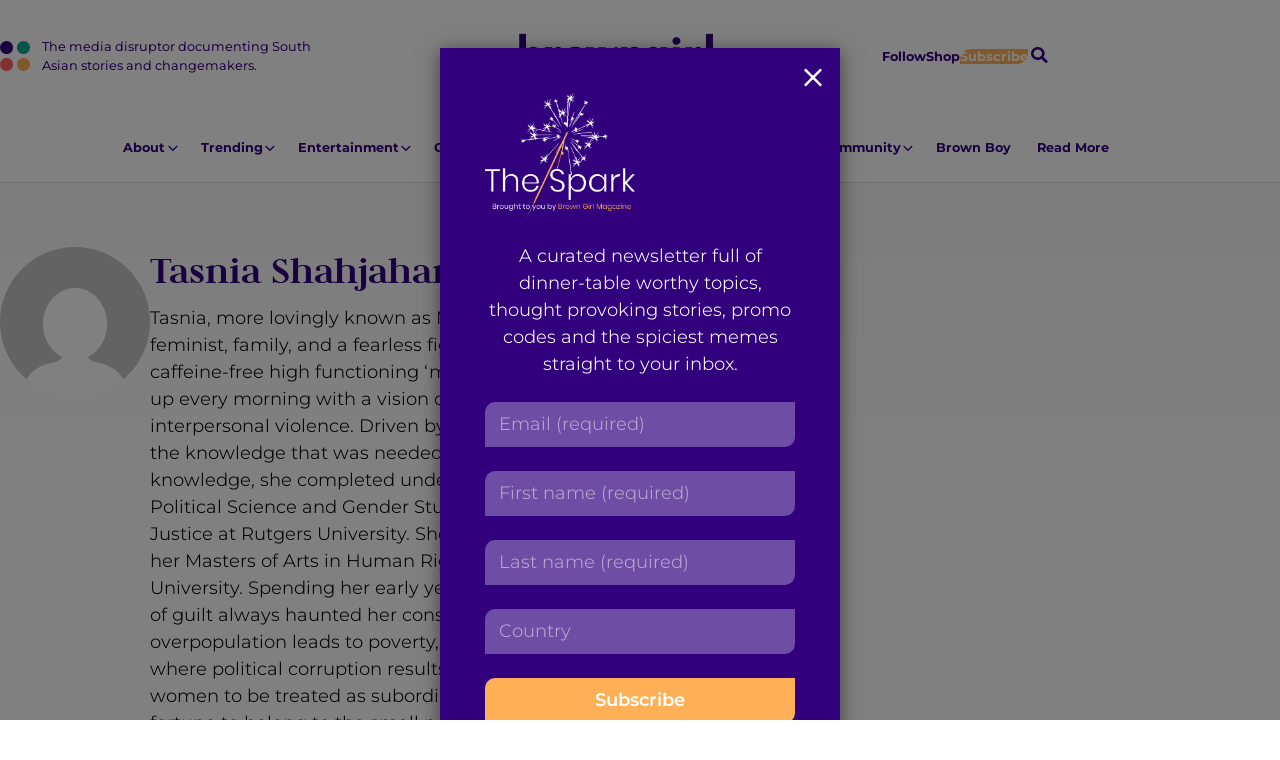

--- FILE ---
content_type: text/html; charset=UTF-8
request_url: https://browngirlmagazine.com/author/tasnia_shahjahan/
body_size: 16593
content:
<!DOCTYPE html>
<html lang="en-US" id="pagetop">
<head>
	<meta charset="utf-8">
	<meta name="viewport" content="width=device-width, initial-scale=1">
	<meta name="format-detection" content="telephone=no">
	<meta name='robots' content='index, follow, max-image-preview:large, max-snippet:-1, max-video-preview:-1' />
	<style>img:is([sizes="auto" i], [sizes^="auto," i]) { contain-intrinsic-size: 3000px 1500px }</style>
	
	<!-- This site is optimized with the Yoast SEO plugin v26.8 - https://yoast.com/product/yoast-seo-wordpress/ -->
	<title>Tasnia Shahjahan, Author at Brown Girl Magazine</title>
	<link rel="canonical" href="https://browngirlmagazine.com/author/tasnia_shahjahan/" />
	<meta property="og:locale" content="en_US" />
	<meta property="og:type" content="profile" />
	<meta property="og:title" content="Tasnia Shahjahan, Author at Brown Girl Magazine" />
	<meta property="og:url" content="https://browngirlmagazine.com/author/tasnia_shahjahan/" />
	<meta property="og:site_name" content="Brown Girl Magazine" />
	<meta property="og:image" content="https://secureservercdn.net/45.40.155.190/0mq.349.myftpupload.com/wp-content/uploads/2020/05/017A5B73-CD58-4C0D-A006-34DAEAEF09D2.png?time=1656177597" />
	<meta name="twitter:card" content="summary_large_image" />
	<meta name="twitter:site" content="@BrownGirlMag" />
	<script type="application/ld+json" class="yoast-schema-graph">{"@context":"https://schema.org","@graph":[{"@type":"ProfilePage","@id":"https://browngirlmagazine.com/author/tasnia_shahjahan/","url":"https://browngirlmagazine.com/author/tasnia_shahjahan/","name":"Tasnia Shahjahan, Author at Brown Girl Magazine","isPartOf":{"@id":"https://browngirlmagazine.com/#website"},"primaryImageOfPage":{"@id":"https://browngirlmagazine.com/author/tasnia_shahjahan/#primaryimage"},"image":{"@id":"https://browngirlmagazine.com/author/tasnia_shahjahan/#primaryimage"},"thumbnailUrl":"https://browngirlmagazine.com/wp-content/uploads/2020/05/9A01A251-A443-4131-9030-76F9F8E61EDB.jpg","inLanguage":"en-US","potentialAction":[{"@type":"ReadAction","target":["https://browngirlmagazine.com/author/tasnia_shahjahan/"]}]},{"@type":"ImageObject","inLanguage":"en-US","@id":"https://browngirlmagazine.com/author/tasnia_shahjahan/#primaryimage","url":"https://browngirlmagazine.com/wp-content/uploads/2020/05/9A01A251-A443-4131-9030-76F9F8E61EDB.jpg","contentUrl":"https://browngirlmagazine.com/wp-content/uploads/2020/05/9A01A251-A443-4131-9030-76F9F8E61EDB.jpg","width":1754,"height":1125},{"@type":"WebSite","@id":"https://browngirlmagazine.com/#website","url":"https://browngirlmagazine.com/","name":"Brown Girl Magazine","description":"The media disruptor documenting South Asian stories and changemakers.","publisher":{"@id":"https://browngirlmagazine.com/#organization"},"potentialAction":[{"@type":"SearchAction","target":{"@type":"EntryPoint","urlTemplate":"https://browngirlmagazine.com/?s={search_term_string}"},"query-input":{"@type":"PropertyValueSpecification","valueRequired":true,"valueName":"search_term_string"}}],"inLanguage":"en-US"},{"@type":"Organization","@id":"https://browngirlmagazine.com/#organization","name":"Brown Girl Magazine","url":"https://browngirlmagazine.com/","logo":{"@type":"ImageObject","inLanguage":"en-US","@id":"https://browngirlmagazine.com/#/schema/logo/image/","url":"https://browngirlmagazine.com/wp-content/uploads/2019/04/cropped-cropped-BGM-logo-1.png","contentUrl":"https://browngirlmagazine.com/wp-content/uploads/2019/04/cropped-cropped-BGM-logo-1.png","width":200,"height":200,"caption":"Brown Girl Magazine"},"image":{"@id":"https://browngirlmagazine.com/#/schema/logo/image/"},"sameAs":["https://www.facebook.com/browngirlmagazine","https://x.com/BrownGirlMag","https://instagram.com/BrownGirlMag"]},{"@type":"Person","@id":"https://browngirlmagazine.com/#/schema/person/94e912bf674d8f069f8dd88e18bb57ee","name":"Tasnia Shahjahan","image":{"@type":"ImageObject","inLanguage":"en-US","@id":"https://browngirlmagazine.com/#/schema/person/image/","url":"https://secure.gravatar.com/avatar/b17874cb727a0abf30551ea932956daeefc27aafa04263075c8f539276c5aa00?s=96&d=mm&r=g","contentUrl":"https://secure.gravatar.com/avatar/b17874cb727a0abf30551ea932956daeefc27aafa04263075c8f539276c5aa00?s=96&d=mm&r=g","caption":"Tasnia Shahjahan"},"description":"Tasnia, more lovingly known as Nia, is all about the F words: feminist, family, and a fearless fighter for justice. As a caffeine-free high functioning ‘morning person’ she wakes up every morning with a vision of a world free of interpersonal violence. Driven by her passion, she chased the knowledge that was needed. With this thirst for knowledge, she completed undergraduate degrees in Political Science and Gender Studies with a minor in Social Justice at Rutgers University. She then moved onto pursuing her Masters of Arts in Human Rights Studies at Columbia University. Spending her early years in Bangladesh, a sense of guilt always haunted her conscience. In a society where overpopulation leads to poverty, homelessness, and hunger, where political corruption results in chaos, culture allows women to be treated as subordinates, she had the good fortune to belong to the small population born into privilege; that of family, wealth, good education, shelter, and love. Grateful, yet guilty – at a young age, she committed set sail on a journey that aims to empower other women. When she’s not learning, she loves to channel her creative side through poetry and art. With her undying love Thai and Malaysian cuisine as well as chocolate cake, you may spot Nia out and about in NYC. Nia knows how to balance between discipline and routine on weekdays and letting loose on the weekends. The weekend Nia is the side of her, known amongst her friends as the ‘disco ball of energy.’","sameAs":["https://browngirlmagazine.com/user/tasnia_shahjahan/?um_action=edit","instagram.com/wordswithnia"],"mainEntityOfPage":{"@id":"https://browngirlmagazine.com/author/tasnia_shahjahan/"}}]}</script>
	<!-- / Yoast SEO plugin. -->


<link rel="alternate" type="application/rss+xml" title="Brown Girl Magazine &raquo; Feed" href="https://browngirlmagazine.com/feed/" />
<link rel="alternate" type="application/rss+xml" title="Brown Girl Magazine &raquo; Comments Feed" href="https://browngirlmagazine.com/comments/feed/" />
<link rel="alternate" type="application/rss+xml" title="Brown Girl Magazine &raquo; Posts by Tasnia Shahjahan Feed" href="https://browngirlmagazine.com/author/tasnia_shahjahan/feed/" />
<script type="text/javascript">
/* <![CDATA[ */
window._wpemojiSettings = {"baseUrl":"https:\/\/s.w.org\/images\/core\/emoji\/16.0.1\/72x72\/","ext":".png","svgUrl":"https:\/\/s.w.org\/images\/core\/emoji\/16.0.1\/svg\/","svgExt":".svg","source":{"concatemoji":"https:\/\/browngirlmagazine.com\/wp-includes\/js\/wp-emoji-release.min.js?ver=6.8.3"}};
/*! This file is auto-generated */
!function(s,n){var o,i,e;function c(e){try{var t={supportTests:e,timestamp:(new Date).valueOf()};sessionStorage.setItem(o,JSON.stringify(t))}catch(e){}}function p(e,t,n){e.clearRect(0,0,e.canvas.width,e.canvas.height),e.fillText(t,0,0);var t=new Uint32Array(e.getImageData(0,0,e.canvas.width,e.canvas.height).data),a=(e.clearRect(0,0,e.canvas.width,e.canvas.height),e.fillText(n,0,0),new Uint32Array(e.getImageData(0,0,e.canvas.width,e.canvas.height).data));return t.every(function(e,t){return e===a[t]})}function u(e,t){e.clearRect(0,0,e.canvas.width,e.canvas.height),e.fillText(t,0,0);for(var n=e.getImageData(16,16,1,1),a=0;a<n.data.length;a++)if(0!==n.data[a])return!1;return!0}function f(e,t,n,a){switch(t){case"flag":return n(e,"\ud83c\udff3\ufe0f\u200d\u26a7\ufe0f","\ud83c\udff3\ufe0f\u200b\u26a7\ufe0f")?!1:!n(e,"\ud83c\udde8\ud83c\uddf6","\ud83c\udde8\u200b\ud83c\uddf6")&&!n(e,"\ud83c\udff4\udb40\udc67\udb40\udc62\udb40\udc65\udb40\udc6e\udb40\udc67\udb40\udc7f","\ud83c\udff4\u200b\udb40\udc67\u200b\udb40\udc62\u200b\udb40\udc65\u200b\udb40\udc6e\u200b\udb40\udc67\u200b\udb40\udc7f");case"emoji":return!a(e,"\ud83e\udedf")}return!1}function g(e,t,n,a){var r="undefined"!=typeof WorkerGlobalScope&&self instanceof WorkerGlobalScope?new OffscreenCanvas(300,150):s.createElement("canvas"),o=r.getContext("2d",{willReadFrequently:!0}),i=(o.textBaseline="top",o.font="600 32px Arial",{});return e.forEach(function(e){i[e]=t(o,e,n,a)}),i}function t(e){var t=s.createElement("script");t.src=e,t.defer=!0,s.head.appendChild(t)}"undefined"!=typeof Promise&&(o="wpEmojiSettingsSupports",i=["flag","emoji"],n.supports={everything:!0,everythingExceptFlag:!0},e=new Promise(function(e){s.addEventListener("DOMContentLoaded",e,{once:!0})}),new Promise(function(t){var n=function(){try{var e=JSON.parse(sessionStorage.getItem(o));if("object"==typeof e&&"number"==typeof e.timestamp&&(new Date).valueOf()<e.timestamp+604800&&"object"==typeof e.supportTests)return e.supportTests}catch(e){}return null}();if(!n){if("undefined"!=typeof Worker&&"undefined"!=typeof OffscreenCanvas&&"undefined"!=typeof URL&&URL.createObjectURL&&"undefined"!=typeof Blob)try{var e="postMessage("+g.toString()+"("+[JSON.stringify(i),f.toString(),p.toString(),u.toString()].join(",")+"));",a=new Blob([e],{type:"text/javascript"}),r=new Worker(URL.createObjectURL(a),{name:"wpTestEmojiSupports"});return void(r.onmessage=function(e){c(n=e.data),r.terminate(),t(n)})}catch(e){}c(n=g(i,f,p,u))}t(n)}).then(function(e){for(var t in e)n.supports[t]=e[t],n.supports.everything=n.supports.everything&&n.supports[t],"flag"!==t&&(n.supports.everythingExceptFlag=n.supports.everythingExceptFlag&&n.supports[t]);n.supports.everythingExceptFlag=n.supports.everythingExceptFlag&&!n.supports.flag,n.DOMReady=!1,n.readyCallback=function(){n.DOMReady=!0}}).then(function(){return e}).then(function(){var e;n.supports.everything||(n.readyCallback(),(e=n.source||{}).concatemoji?t(e.concatemoji):e.wpemoji&&e.twemoji&&(t(e.twemoji),t(e.wpemoji)))}))}((window,document),window._wpemojiSettings);
/* ]]> */
</script>
<style id='wp-emoji-styles-inline-css' type='text/css'>

	img.wp-smiley, img.emoji {
		display: inline !important;
		border: none !important;
		box-shadow: none !important;
		height: 1em !important;
		width: 1em !important;
		margin: 0 0.07em !important;
		vertical-align: -0.1em !important;
		background: none !important;
		padding: 0 !important;
	}
</style>
<link rel='stylesheet' id='wp-block-library-css' href='https://browngirlmagazine.com/wp-includes/css/dist/block-library/style.min.css?ver=6.8.3' type='text/css' media='all' />
<style id='wp-block-library-theme-inline-css' type='text/css'>
.wp-block-audio :where(figcaption){color:#555;font-size:13px;text-align:center}.is-dark-theme .wp-block-audio :where(figcaption){color:#ffffffa6}.wp-block-audio{margin:0 0 1em}.wp-block-code{border:1px solid #ccc;border-radius:4px;font-family:Menlo,Consolas,monaco,monospace;padding:.8em 1em}.wp-block-embed :where(figcaption){color:#555;font-size:13px;text-align:center}.is-dark-theme .wp-block-embed :where(figcaption){color:#ffffffa6}.wp-block-embed{margin:0 0 1em}.blocks-gallery-caption{color:#555;font-size:13px;text-align:center}.is-dark-theme .blocks-gallery-caption{color:#ffffffa6}:root :where(.wp-block-image figcaption){color:#555;font-size:13px;text-align:center}.is-dark-theme :root :where(.wp-block-image figcaption){color:#ffffffa6}.wp-block-image{margin:0 0 1em}.wp-block-pullquote{border-bottom:4px solid;border-top:4px solid;color:currentColor;margin-bottom:1.75em}.wp-block-pullquote cite,.wp-block-pullquote footer,.wp-block-pullquote__citation{color:currentColor;font-size:.8125em;font-style:normal;text-transform:uppercase}.wp-block-quote{border-left:.25em solid;margin:0 0 1.75em;padding-left:1em}.wp-block-quote cite,.wp-block-quote footer{color:currentColor;font-size:.8125em;font-style:normal;position:relative}.wp-block-quote:where(.has-text-align-right){border-left:none;border-right:.25em solid;padding-left:0;padding-right:1em}.wp-block-quote:where(.has-text-align-center){border:none;padding-left:0}.wp-block-quote.is-large,.wp-block-quote.is-style-large,.wp-block-quote:where(.is-style-plain){border:none}.wp-block-search .wp-block-search__label{font-weight:700}.wp-block-search__button{border:1px solid #ccc;padding:.375em .625em}:where(.wp-block-group.has-background){padding:1.25em 2.375em}.wp-block-separator.has-css-opacity{opacity:.4}.wp-block-separator{border:none;border-bottom:2px solid;margin-left:auto;margin-right:auto}.wp-block-separator.has-alpha-channel-opacity{opacity:1}.wp-block-separator:not(.is-style-wide):not(.is-style-dots){width:100px}.wp-block-separator.has-background:not(.is-style-dots){border-bottom:none;height:1px}.wp-block-separator.has-background:not(.is-style-wide):not(.is-style-dots){height:2px}.wp-block-table{margin:0 0 1em}.wp-block-table td,.wp-block-table th{word-break:normal}.wp-block-table :where(figcaption){color:#555;font-size:13px;text-align:center}.is-dark-theme .wp-block-table :where(figcaption){color:#ffffffa6}.wp-block-video :where(figcaption){color:#555;font-size:13px;text-align:center}.is-dark-theme .wp-block-video :where(figcaption){color:#ffffffa6}.wp-block-video{margin:0 0 1em}:root :where(.wp-block-template-part.has-background){margin-bottom:0;margin-top:0;padding:1.25em 2.375em}
</style>
<style id='global-styles-inline-css' type='text/css'>
:root{--wp--preset--aspect-ratio--square: 1;--wp--preset--aspect-ratio--4-3: 4/3;--wp--preset--aspect-ratio--3-4: 3/4;--wp--preset--aspect-ratio--3-2: 3/2;--wp--preset--aspect-ratio--2-3: 2/3;--wp--preset--aspect-ratio--16-9: 16/9;--wp--preset--aspect-ratio--9-16: 9/16;--wp--preset--color--black: #000000;--wp--preset--color--cyan-bluish-gray: #abb8c3;--wp--preset--color--white: #ffffff;--wp--preset--color--pale-pink: #f78da7;--wp--preset--color--vivid-red: #cf2e2e;--wp--preset--color--luminous-vivid-orange: #ff6900;--wp--preset--color--luminous-vivid-amber: #fcb900;--wp--preset--color--light-green-cyan: #7bdcb5;--wp--preset--color--vivid-green-cyan: #00d084;--wp--preset--color--pale-cyan-blue: #8ed1fc;--wp--preset--color--vivid-cyan-blue: #0693e3;--wp--preset--color--vivid-purple: #9b51e0;--wp--preset--color--smoke: #F8F8F8;--wp--preset--color--purple: #32007D;--wp--preset--color--gold: #FFAF55;--wp--preset--color--green: #0AAA87;--wp--preset--color--red: #FF6363;--wp--preset--gradient--vivid-cyan-blue-to-vivid-purple: linear-gradient(135deg,rgba(6,147,227,1) 0%,rgb(155,81,224) 100%);--wp--preset--gradient--light-green-cyan-to-vivid-green-cyan: linear-gradient(135deg,rgb(122,220,180) 0%,rgb(0,208,130) 100%);--wp--preset--gradient--luminous-vivid-amber-to-luminous-vivid-orange: linear-gradient(135deg,rgba(252,185,0,1) 0%,rgba(255,105,0,1) 100%);--wp--preset--gradient--luminous-vivid-orange-to-vivid-red: linear-gradient(135deg,rgba(255,105,0,1) 0%,rgb(207,46,46) 100%);--wp--preset--gradient--very-light-gray-to-cyan-bluish-gray: linear-gradient(135deg,rgb(238,238,238) 0%,rgb(169,184,195) 100%);--wp--preset--gradient--cool-to-warm-spectrum: linear-gradient(135deg,rgb(74,234,220) 0%,rgb(151,120,209) 20%,rgb(207,42,186) 40%,rgb(238,44,130) 60%,rgb(251,105,98) 80%,rgb(254,248,76) 100%);--wp--preset--gradient--blush-light-purple: linear-gradient(135deg,rgb(255,206,236) 0%,rgb(152,150,240) 100%);--wp--preset--gradient--blush-bordeaux: linear-gradient(135deg,rgb(254,205,165) 0%,rgb(254,45,45) 50%,rgb(107,0,62) 100%);--wp--preset--gradient--luminous-dusk: linear-gradient(135deg,rgb(255,203,112) 0%,rgb(199,81,192) 50%,rgb(65,88,208) 100%);--wp--preset--gradient--pale-ocean: linear-gradient(135deg,rgb(255,245,203) 0%,rgb(182,227,212) 50%,rgb(51,167,181) 100%);--wp--preset--gradient--electric-grass: linear-gradient(135deg,rgb(202,248,128) 0%,rgb(113,206,126) 100%);--wp--preset--gradient--midnight: linear-gradient(135deg,rgb(2,3,129) 0%,rgb(40,116,252) 100%);--wp--preset--font-size--small: var(--txt-small);--wp--preset--font-size--medium: var(--txt-medium);--wp--preset--font-size--large: var(--txt-large);--wp--preset--font-size--x-large: var(--txt-xlarge);--wp--preset--font-size--tiny: var(--txt-xsmall);--wp--preset--font-size--normal: var(--txt-base);--wp--preset--font-size--xx-large: var(--txt-xxlarge);--wp--preset--font-size--huge: var(--txt-xxxlarge);--wp--preset--spacing--20: 0.44rem;--wp--preset--spacing--30: 0.67rem;--wp--preset--spacing--40: 1rem;--wp--preset--spacing--50: 1.5rem;--wp--preset--spacing--60: 2.25rem;--wp--preset--spacing--70: 3.38rem;--wp--preset--spacing--80: 5.06rem;--wp--preset--shadow--natural: 6px 6px 9px rgba(0, 0, 0, 0.2);--wp--preset--shadow--deep: 12px 12px 50px rgba(0, 0, 0, 0.4);--wp--preset--shadow--sharp: 6px 6px 0px rgba(0, 0, 0, 0.2);--wp--preset--shadow--outlined: 6px 6px 0px -3px rgba(255, 255, 255, 1), 6px 6px rgba(0, 0, 0, 1);--wp--preset--shadow--crisp: 6px 6px 0px rgba(0, 0, 0, 1);}:root { --wp--style--global--content-size: 800px;--wp--style--global--wide-size: 1000px; }:where(body) { margin: 0; }.wp-site-blocks > .alignleft { float: left; margin-right: 2em; }.wp-site-blocks > .alignright { float: right; margin-left: 2em; }.wp-site-blocks > .aligncenter { justify-content: center; margin-left: auto; margin-right: auto; }:where(.wp-site-blocks) > * { margin-block-start: var(--gap); margin-block-end: 0; }:where(.wp-site-blocks) > :first-child { margin-block-start: 0; }:where(.wp-site-blocks) > :last-child { margin-block-end: 0; }:root { --wp--style--block-gap: var(--gap); }:root :where(.is-layout-flow) > :first-child{margin-block-start: 0;}:root :where(.is-layout-flow) > :last-child{margin-block-end: 0;}:root :where(.is-layout-flow) > *{margin-block-start: var(--gap);margin-block-end: 0;}:root :where(.is-layout-constrained) > :first-child{margin-block-start: 0;}:root :where(.is-layout-constrained) > :last-child{margin-block-end: 0;}:root :where(.is-layout-constrained) > *{margin-block-start: var(--gap);margin-block-end: 0;}:root :where(.is-layout-flex){gap: var(--gap);}:root :where(.is-layout-grid){gap: var(--gap);}.is-layout-flow > .alignleft{float: left;margin-inline-start: 0;margin-inline-end: 2em;}.is-layout-flow > .alignright{float: right;margin-inline-start: 2em;margin-inline-end: 0;}.is-layout-flow > .aligncenter{margin-left: auto !important;margin-right: auto !important;}.is-layout-constrained > .alignleft{float: left;margin-inline-start: 0;margin-inline-end: 2em;}.is-layout-constrained > .alignright{float: right;margin-inline-start: 2em;margin-inline-end: 0;}.is-layout-constrained > .aligncenter{margin-left: auto !important;margin-right: auto !important;}.is-layout-constrained > :where(:not(.alignleft):not(.alignright):not(.alignfull)){max-width: var(--wp--style--global--content-size);margin-left: auto !important;margin-right: auto !important;}.is-layout-constrained > .alignwide{max-width: var(--wp--style--global--wide-size);}body .is-layout-flex{display: flex;}.is-layout-flex{flex-wrap: wrap;align-items: center;}.is-layout-flex > :is(*, div){margin: 0;}body .is-layout-grid{display: grid;}.is-layout-grid > :is(*, div){margin: 0;}body{background-color: inherit;color: currentColor;font-family: var(--sans);font-size: var(--txt-base);line-height: 1.5;margin-top: 0px;margin-right: 0px;margin-bottom: var(--gap);margin-left: 0px;padding-top: var(--gap);padding-right: var(--gap);padding-bottom: var(--gap);padding-left: var(--gap);}a:where(:not(.wp-element-button)){text-decoration: underline;}:root :where(.wp-element-button, .wp-block-button__link){background-color: #32373c;border-width: 0;color: #fff;font-family: inherit;font-size: inherit;line-height: inherit;padding: calc(0.667em + 2px) calc(1.333em + 2px);text-decoration: none;}.has-black-color{color: var(--wp--preset--color--black) !important;}.has-cyan-bluish-gray-color{color: var(--wp--preset--color--cyan-bluish-gray) !important;}.has-white-color{color: var(--wp--preset--color--white) !important;}.has-pale-pink-color{color: var(--wp--preset--color--pale-pink) !important;}.has-vivid-red-color{color: var(--wp--preset--color--vivid-red) !important;}.has-luminous-vivid-orange-color{color: var(--wp--preset--color--luminous-vivid-orange) !important;}.has-luminous-vivid-amber-color{color: var(--wp--preset--color--luminous-vivid-amber) !important;}.has-light-green-cyan-color{color: var(--wp--preset--color--light-green-cyan) !important;}.has-vivid-green-cyan-color{color: var(--wp--preset--color--vivid-green-cyan) !important;}.has-pale-cyan-blue-color{color: var(--wp--preset--color--pale-cyan-blue) !important;}.has-vivid-cyan-blue-color{color: var(--wp--preset--color--vivid-cyan-blue) !important;}.has-vivid-purple-color{color: var(--wp--preset--color--vivid-purple) !important;}.has-smoke-color{color: var(--wp--preset--color--smoke) !important;}.has-purple-color{color: var(--wp--preset--color--purple) !important;}.has-gold-color{color: var(--wp--preset--color--gold) !important;}.has-green-color{color: var(--wp--preset--color--green) !important;}.has-red-color{color: var(--wp--preset--color--red) !important;}.has-black-background-color{background-color: var(--wp--preset--color--black) !important;}.has-cyan-bluish-gray-background-color{background-color: var(--wp--preset--color--cyan-bluish-gray) !important;}.has-white-background-color{background-color: var(--wp--preset--color--white) !important;}.has-pale-pink-background-color{background-color: var(--wp--preset--color--pale-pink) !important;}.has-vivid-red-background-color{background-color: var(--wp--preset--color--vivid-red) !important;}.has-luminous-vivid-orange-background-color{background-color: var(--wp--preset--color--luminous-vivid-orange) !important;}.has-luminous-vivid-amber-background-color{background-color: var(--wp--preset--color--luminous-vivid-amber) !important;}.has-light-green-cyan-background-color{background-color: var(--wp--preset--color--light-green-cyan) !important;}.has-vivid-green-cyan-background-color{background-color: var(--wp--preset--color--vivid-green-cyan) !important;}.has-pale-cyan-blue-background-color{background-color: var(--wp--preset--color--pale-cyan-blue) !important;}.has-vivid-cyan-blue-background-color{background-color: var(--wp--preset--color--vivid-cyan-blue) !important;}.has-vivid-purple-background-color{background-color: var(--wp--preset--color--vivid-purple) !important;}.has-smoke-background-color{background-color: var(--wp--preset--color--smoke) !important;}.has-purple-background-color{background-color: var(--wp--preset--color--purple) !important;}.has-gold-background-color{background-color: var(--wp--preset--color--gold) !important;}.has-green-background-color{background-color: var(--wp--preset--color--green) !important;}.has-red-background-color{background-color: var(--wp--preset--color--red) !important;}.has-black-border-color{border-color: var(--wp--preset--color--black) !important;}.has-cyan-bluish-gray-border-color{border-color: var(--wp--preset--color--cyan-bluish-gray) !important;}.has-white-border-color{border-color: var(--wp--preset--color--white) !important;}.has-pale-pink-border-color{border-color: var(--wp--preset--color--pale-pink) !important;}.has-vivid-red-border-color{border-color: var(--wp--preset--color--vivid-red) !important;}.has-luminous-vivid-orange-border-color{border-color: var(--wp--preset--color--luminous-vivid-orange) !important;}.has-luminous-vivid-amber-border-color{border-color: var(--wp--preset--color--luminous-vivid-amber) !important;}.has-light-green-cyan-border-color{border-color: var(--wp--preset--color--light-green-cyan) !important;}.has-vivid-green-cyan-border-color{border-color: var(--wp--preset--color--vivid-green-cyan) !important;}.has-pale-cyan-blue-border-color{border-color: var(--wp--preset--color--pale-cyan-blue) !important;}.has-vivid-cyan-blue-border-color{border-color: var(--wp--preset--color--vivid-cyan-blue) !important;}.has-vivid-purple-border-color{border-color: var(--wp--preset--color--vivid-purple) !important;}.has-smoke-border-color{border-color: var(--wp--preset--color--smoke) !important;}.has-purple-border-color{border-color: var(--wp--preset--color--purple) !important;}.has-gold-border-color{border-color: var(--wp--preset--color--gold) !important;}.has-green-border-color{border-color: var(--wp--preset--color--green) !important;}.has-red-border-color{border-color: var(--wp--preset--color--red) !important;}.has-vivid-cyan-blue-to-vivid-purple-gradient-background{background: var(--wp--preset--gradient--vivid-cyan-blue-to-vivid-purple) !important;}.has-light-green-cyan-to-vivid-green-cyan-gradient-background{background: var(--wp--preset--gradient--light-green-cyan-to-vivid-green-cyan) !important;}.has-luminous-vivid-amber-to-luminous-vivid-orange-gradient-background{background: var(--wp--preset--gradient--luminous-vivid-amber-to-luminous-vivid-orange) !important;}.has-luminous-vivid-orange-to-vivid-red-gradient-background{background: var(--wp--preset--gradient--luminous-vivid-orange-to-vivid-red) !important;}.has-very-light-gray-to-cyan-bluish-gray-gradient-background{background: var(--wp--preset--gradient--very-light-gray-to-cyan-bluish-gray) !important;}.has-cool-to-warm-spectrum-gradient-background{background: var(--wp--preset--gradient--cool-to-warm-spectrum) !important;}.has-blush-light-purple-gradient-background{background: var(--wp--preset--gradient--blush-light-purple) !important;}.has-blush-bordeaux-gradient-background{background: var(--wp--preset--gradient--blush-bordeaux) !important;}.has-luminous-dusk-gradient-background{background: var(--wp--preset--gradient--luminous-dusk) !important;}.has-pale-ocean-gradient-background{background: var(--wp--preset--gradient--pale-ocean) !important;}.has-electric-grass-gradient-background{background: var(--wp--preset--gradient--electric-grass) !important;}.has-midnight-gradient-background{background: var(--wp--preset--gradient--midnight) !important;}.has-small-font-size{font-size: var(--wp--preset--font-size--small) !important;}.has-medium-font-size{font-size: var(--wp--preset--font-size--medium) !important;}.has-large-font-size{font-size: var(--wp--preset--font-size--large) !important;}.has-x-large-font-size{font-size: var(--wp--preset--font-size--x-large) !important;}.has-tiny-font-size{font-size: var(--wp--preset--font-size--tiny) !important;}.has-normal-font-size{font-size: var(--wp--preset--font-size--normal) !important;}.has-xx-large-font-size{font-size: var(--wp--preset--font-size--xx-large) !important;}.has-huge-font-size{font-size: var(--wp--preset--font-size--huge) !important;}
:root :where(.wp-block-pullquote){font-size: 1.5em;line-height: 1.6;}
</style>
<link rel='stylesheet' id='nc-vars-css' href='https://browngirlmagazine.com/wp-content/themes/brown-girl-mag/css/variables.css?ver=6.8.3' type='text/css' media='all' />
<link rel='stylesheet' id='nc-reset-css' href='https://browngirlmagazine.com/wp-content/themes/brown-girl-mag/css/reset.css?ver=6.8.3' type='text/css' media='all' />
<link rel='stylesheet' id='nc-blocks-css' href='https://browngirlmagazine.com/wp-content/themes/brown-girl-mag/css/blocks.css?ver=6.8.3' type='text/css' media='all' />
<link rel='stylesheet' id='nc-social-links-css' href='https://browngirlmagazine.com/wp-content/plugins/nc-contact-social-details/nc-social-links.css?ver=1' type='text/css' media='screen' />
<link rel='stylesheet' id='wp-components-css' href='https://browngirlmagazine.com/wp-includes/css/dist/components/style.min.css?ver=6.8.3' type='text/css' media='all' />
<link rel='stylesheet' id='godaddy-styles-css' href='https://browngirlmagazine.com/wp-content/mu-plugins/vendor/wpex/godaddy-launch/includes/Dependencies/GoDaddy/Styles/build/latest.css?ver=2.0.2' type='text/css' media='all' />
<link rel='stylesheet' id='nc-blocks-animate-css' href='https://browngirlmagazine.com/wp-content/themes/brown-girl-mag/blocks/js/animate/aos.css?ver=6.8.3' type='text/css' media='screen' disabled />
<link rel='stylesheet' id='nc-icons-css' href='https://browngirlmagazine.com/wp-content/themes/brown-girl-mag/icons/style.css?ver=6.8.3' type='text/css' media='all' />
<link rel='stylesheet' id='nc-uclasses-css' href='https://browngirlmagazine.com/wp-content/themes/brown-girl-mag/css/uclasses.css?ver=6.8.3' type='text/css' media='all' />
<link rel='stylesheet' id='nc-menus-css' href='https://browngirlmagazine.com/wp-content/themes/brown-girl-mag/css/menus.css?ver=6.8.3' type='text/css' media='all' />
<link rel='stylesheet' id='nc-content-css' href='https://browngirlmagazine.com/wp-content/themes/brown-girl-mag/css/content.css?ver=6.8.3' type='text/css' media='all' />
<link rel='stylesheet' id='nc-theme-css' href='https://browngirlmagazine.com/wp-content/themes/brown-girl-mag/css/theme.css?ver=5' type='text/css' media='all' />
<link rel='stylesheet' id='nc-author-css' href='https://browngirlmagazine.com/wp-content/themes/brown-girl-mag/css/t-author.css?ver=6.8.3' type='text/css' media='all' />
<script type="text/javascript" src="https://browngirlmagazine.com/wp-content/themes/brown-girl-mag/blocks/js/animate/aos-remove.js?ver=6.8.3" id="nc-blocks-animate-remove-js"></script>
<script type="text/javascript" src="https://browngirlmagazine.com/wp-includes/js/jquery/jquery.min.js?ver=3.7.1" id="jquery-core-js"></script>
<script type="text/javascript" src="https://browngirlmagazine.com/wp-includes/js/jquery/jquery-migrate.min.js?ver=3.4.1" id="jquery-migrate-js"></script>
<script type="text/javascript" src="https://browngirlmagazine.com/wp-content/plugins/google-analyticator/external-tracking.min.js?ver=6.5.7" id="ga-external-tracking-js"></script>
<link rel="https://api.w.org/" href="https://browngirlmagazine.com/wp-json/" /><link rel="alternate" title="JSON" type="application/json" href="https://browngirlmagazine.com/wp-json/wp/v2/users/17735" /><link rel="EditURI" type="application/rsd+xml" title="RSD" href="https://browngirlmagazine.com/xmlrpc.php?rsd" />
<meta name="generator" content="WordPress 6.8.3" />
<link rel="icon" href="https://browngirlmagazine.com/wp-content/uploads/2019/04/cropped-BGM-logo-32x32.png" sizes="32x32" />
<link rel="icon" href="https://browngirlmagazine.com/wp-content/uploads/2019/04/cropped-BGM-logo-192x192.png" sizes="192x192" />
<link rel="apple-touch-icon" href="https://browngirlmagazine.com/wp-content/uploads/2019/04/cropped-BGM-logo-180x180.png" />
<meta name="msapplication-TileImage" content="https://browngirlmagazine.com/wp-content/uploads/2019/04/cropped-BGM-logo-270x270.png" />
<!-- Google Analytics Tracking by Google Analyticator 6.5.7 -->
<script type="text/javascript">window.google_analytics_uacct = "pub-4495328086247165";</script>
<script type="text/javascript">
    var analyticsFileTypes = [];
    var analyticsSnippet = 'disabled';
    var analyticsEventTracking = 'enabled';
</script>
<script type="text/javascript">
	(function(i,s,o,g,r,a,m){i['GoogleAnalyticsObject']=r;i[r]=i[r]||function(){
	(i[r].q=i[r].q||[]).push(arguments)},i[r].l=1*new Date();a=s.createElement(o),
	m=s.getElementsByTagName(o)[0];a.async=1;a.src=g;m.parentNode.insertBefore(a,m)
	})(window,document,'script','//www.google-analytics.com/analytics.js','ga');
	ga('create', 'UA-XXXXXXXX-X', 'auto');
 
	ga('send', 'pageview');
</script>
<meta name="theme-color" content="" />
		<style type="text/css" id="wp-custom-css">
			.ncontent_main > .instagram-media {
	margin-inline: auto !important;
	width: calc(100% - 3rem);
}

#footer p a {
	text-decoration:underline;
}

iframe {
	max-width: 100%;
}

.wp-block-image figcaption {
  display: block !important;
}

.ncontent_main > figure.wp-caption {
	margin-bottom:var(--gap);
}

.ncontent_main > blockquote:not(.wp-block-quote),
.wp-block-quote.alt-blockquote {
	margin-block:0 1.5rem;
}

.ncontent_main > blockquote:not(.wp-block-quote) > p:last-child,
.wp-block-quote.alt-blockquote > p:last-child {
    margin-bottom: 0;
}

.ncontent_main > .wp-caption > .wp-caption-text {
	padding-inline: 1em;
}		</style>
		</head>

<body data-rsssl=1 class="archive author author-tasnia_shahjahan author-17735 wp-embed-responsive wp-theme-brown-girl-mag formstyles">

<div id="wrapper">

	<header id="header">
	<!-- Mobile Menu Panel -->

<input class="hide mpanel_input" type="checkbox" id="mpanel" name="nc_show_menu" value="mpanel">

<div class="mpanel">

		<div class="mpanel_content">
			
			<div class="mpanel_desc">The media disruptor documenting South Asian stories and changemakers.</div>

			<form class="ncsearchform" role="search" method="get" action="https://browngirlmagazine.com/">
	<div class="ncsearchform_contain">
		<label for="wp-searchbox" class="hidetext">Search</label>
		<input class="ncsearchform_input" type="search" id="wp-searchbox" name="s" placeholder="Search">
		<button class="ncsearchform_button" type="submit">
        <span class="ncsearchform_icon ncicon nc-search"></span>
		</button>
	</div>  
</form>			
			<ul id="menu-main-menu" class="mpanel_menu"><li id="menu-item-82346" class="menu-item menu-item-type-post_type menu-item-object-page menu-item-has-children menu-item-82346"><a href="https://browngirlmagazine.com/about-us/">About</a>
<ul class="sub-menu">
	<li id="menu-item-82348" class="menu-item menu-item-type-post_type menu-item-object-page menu-item-82348"><a href="https://browngirlmagazine.com/contact/">Contact</a></li>
	<li id="menu-item-82349" class="menu-item menu-item-type-post_type menu-item-object-page menu-item-82349"><a href="https://browngirlmagazine.com/join-us/">Join</a></li>
	<li id="menu-item-82347" class="menu-item menu-item-type-post_type menu-item-object-page menu-item-82347"><a href="https://browngirlmagazine.com/advertise/">Advertise</a></li>
	<li id="menu-item-93738" class="menu-item menu-item-type-post_type menu-item-object-page menu-item-93738"><a href="https://browngirlmagazine.com/podcast/">Podcast</a></li>
	<li id="menu-item-93734" class="menu-item menu-item-type-custom menu-item-object-custom menu-item-93734"><a target="_blank" href="https://brown-girl-magazine.myshopify.com">Shop: Ladki Power</a></li>
	<li id="menu-item-93735" class="menu-item menu-item-type-custom menu-item-object-custom menu-item-93735"><a target="_blank" href="https://www.amazon.com/untold-Gabrielle-Deonath-Kamini-Ramdeen/dp/1645437167/">Read: Untold</a></li>
	<li id="menu-item-69990" class="menu-item menu-item-type-custom menu-item-object-custom menu-item-69990"><a target="_blank" href="https://slashieconnects.com/">Slashie Connects</a></li>
</ul>
</li>
<li id="menu-item-69913" class="menu-item menu-item-type-taxonomy menu-item-object-category menu-item-has-children menu-item-69913"><a href="https://browngirlmagazine.com/trending/">Trending</a>
<ul class="sub-menu">
	<li id="menu-item-69967" class="menu-item menu-item-type-taxonomy menu-item-object-category menu-item-69967"><a href="https://browngirlmagazine.com/trending/in-the-news/">In the News</a></li>
	<li id="menu-item-69966" class="menu-item menu-item-type-taxonomy menu-item-object-category menu-item-69966"><a href="https://browngirlmagazine.com/trending/feminism/">Feminism</a></li>
	<li id="menu-item-70078" class="menu-item menu-item-type-taxonomy menu-item-object-category menu-item-70078"><a href="https://browngirlmagazine.com/trending/politics/">Politics</a></li>
</ul>
</li>
<li id="menu-item-69904" class="menu-item menu-item-type-custom menu-item-object-custom menu-item-has-children menu-item-69904"><a href="https://browngirlmagazine.com/entertainment">Entertainment</a>
<ul class="sub-menu">
	<li id="menu-item-69903" class="menu-item menu-item-type-taxonomy menu-item-object-category menu-item-69903"><a href="https://browngirlmagazine.com/entertainment/bollywood/">Bollywood</a></li>
	<li id="menu-item-69902" class="menu-item menu-item-type-taxonomy menu-item-object-category menu-item-69902"><a href="https://browngirlmagazine.com/entertainment/east-meets-west/">East-Meets-West</a></li>
	<li id="menu-item-69950" class="menu-item menu-item-type-taxonomy menu-item-object-category menu-item-69950"><a href="https://browngirlmagazine.com/entertainment/filmy-buzz/">Filmy Buzz</a></li>
	<li id="menu-item-69951" class="menu-item menu-item-type-taxonomy menu-item-object-category menu-item-69951"><a href="https://browngirlmagazine.com/entertainment/music/">Music</a></li>
	<li id="menu-item-70079" class="menu-item menu-item-type-taxonomy menu-item-object-category menu-item-70079"><a href="https://browngirlmagazine.com/entertainment/cinema/">Cinema</a></li>
	<li id="menu-item-70080" class="menu-item menu-item-type-taxonomy menu-item-object-category menu-item-70080"><a href="https://browngirlmagazine.com/bgblog/bg-poetry/">Poetry</a></li>
	<li id="menu-item-70081" class="menu-item menu-item-type-taxonomy menu-item-object-category menu-item-70081"><a href="https://browngirlmagazine.com/bgblog/good-reads/">Good Reads</a></li>
</ul>
</li>
<li id="menu-item-69905" class="menu-item menu-item-type-custom menu-item-object-custom menu-item-has-children menu-item-69905"><a href="https://browngirlmagazine.com/culture">Culture</a>
<ul class="sub-menu">
	<li id="menu-item-69965" class="menu-item menu-item-type-taxonomy menu-item-object-category menu-item-69965"><a href="https://browngirlmagazine.com/trending/social-activism/">Social Activism</a></li>
	<li id="menu-item-69907" class="menu-item menu-item-type-taxonomy menu-item-object-category menu-item-69907"><a href="https://browngirlmagazine.com/culture/breaking-taboos/">Breaking Taboos</a></li>
	<li id="menu-item-69908" class="menu-item menu-item-type-taxonomy menu-item-object-category menu-item-69908"><a href="https://browngirlmagazine.com/culture/colonial-effects/">Colonial Effects</a></li>
	<li id="menu-item-69909" class="menu-item menu-item-type-taxonomy menu-item-object-category menu-item-69909"><a href="https://browngirlmagazine.com/culture/humanities/">Humanities</a></li>
	<li id="menu-item-69910" class="menu-item menu-item-type-taxonomy menu-item-object-category menu-item-69910"><a href="https://browngirlmagazine.com/culture/identity/">Identity</a></li>
	<li id="menu-item-69911" class="menu-item menu-item-type-taxonomy menu-item-object-category menu-item-69911"><a href="https://browngirlmagazine.com/culture/indo-caribbean/">Indo-Caribbean</a></li>
	<li id="menu-item-70084" class="menu-item menu-item-type-taxonomy menu-item-object-category menu-item-70084"><a href="https://browngirlmagazine.com/culture/tradition/">Tradition</a></li>
</ul>
</li>
<li id="menu-item-69936" class="menu-item menu-item-type-taxonomy menu-item-object-category menu-item-has-children menu-item-69936"><a href="https://browngirlmagazine.com/lifestyle/">Lifestyle</a>
<ul class="sub-menu">
	<li id="menu-item-69955" class="menu-item menu-item-type-taxonomy menu-item-object-category menu-item-69955"><a href="https://browngirlmagazine.com/lifestyle/beauty-buzz/">Beauty Buzz</a></li>
	<li id="menu-item-69956" class="menu-item menu-item-type-taxonomy menu-item-object-category menu-item-69956"><a href="https://browngirlmagazine.com/lifestyle/fashion/">Fashion</a></li>
	<li id="menu-item-69957" class="menu-item menu-item-type-taxonomy menu-item-object-category menu-item-69957"><a href="https://browngirlmagazine.com/lifestyle/foodie/">Foodie</a></li>
	<li id="menu-item-70082" class="menu-item menu-item-type-taxonomy menu-item-object-category menu-item-70082"><a href="https://browngirlmagazine.com/bgblog/career/">Careers</a></li>
</ul>
</li>
<li id="menu-item-69938" class="menu-item menu-item-type-taxonomy menu-item-object-category menu-item-has-children menu-item-69938"><a href="https://browngirlmagazine.com/health/">Health</a>
<ul class="sub-menu">
	<li id="menu-item-69954" class="menu-item menu-item-type-taxonomy menu-item-object-category menu-item-69954"><a href="https://browngirlmagazine.com/health/mental-health/">Mental Health</a></li>
	<li id="menu-item-70083" class="menu-item menu-item-type-taxonomy menu-item-object-category menu-item-70083"><a href="https://browngirlmagazine.com/health/womens-health/">Women’s Health</a></li>
	<li id="menu-item-69952" class="menu-item menu-item-type-taxonomy menu-item-object-category menu-item-69952"><a href="https://browngirlmagazine.com/health/clean-eats/">Clean Eats</a></li>
	<li id="menu-item-69953" class="menu-item menu-item-type-taxonomy menu-item-object-category menu-item-69953"><a href="https://browngirlmagazine.com/health/fitness-101/">Fitness 101</a></li>
</ul>
</li>
<li id="menu-item-69939" class="menu-item menu-item-type-taxonomy menu-item-object-category menu-item-has-children menu-item-69939"><a href="https://browngirlmagazine.com/relationships/">Relationships</a>
<ul class="sub-menu">
	<li id="menu-item-69959" class="menu-item menu-item-type-taxonomy menu-item-object-category menu-item-69959"><a href="https://browngirlmagazine.com/relationships/dating/">Dating</a></li>
	<li id="menu-item-69960" class="menu-item menu-item-type-taxonomy menu-item-object-category menu-item-69960"><a href="https://browngirlmagazine.com/relationships/love/">Love</a></li>
	<li id="menu-item-69962" class="menu-item menu-item-type-taxonomy menu-item-object-category menu-item-69962"><a href="https://browngirlmagazine.com/relationships/parent-diaries/">Parenting</a></li>
	<li id="menu-item-69961" class="menu-item menu-item-type-taxonomy menu-item-object-category menu-item-69961"><a href="https://browngirlmagazine.com/relationships/marriage/">Marriage</a></li>
	<li id="menu-item-85006" class="menu-item menu-item-type-taxonomy menu-item-object-category menu-item-85006"><a href="https://browngirlmagazine.com/relationships/sexuality/">Sexuality</a></li>
</ul>
</li>
<li id="menu-item-69941" class="menu-item menu-item-type-taxonomy menu-item-object-category menu-item-has-children menu-item-69941"><a href="https://browngirlmagazine.com/community/">Community</a>
<ul class="sub-menu">
	<li id="menu-item-85162" class="menu-item menu-item-type-taxonomy menu-item-object-category menu-item-85162"><a href="https://browngirlmagazine.com/community/bg-youth/">BG Youth</a></li>
	<li id="menu-item-84603" class="menu-item menu-item-type-taxonomy menu-item-object-category menu-item-84603"><a href="https://browngirlmagazine.com/community/black-lives-matter/">Black Lives Matter</a></li>
	<li id="menu-item-69970" class="menu-item menu-item-type-taxonomy menu-item-object-category menu-item-69970"><a href="https://browngirlmagazine.com/community/usa/">USA</a></li>
	<li id="menu-item-69969" class="menu-item menu-item-type-taxonomy menu-item-object-category menu-item-69969"><a href="https://browngirlmagazine.com/community/united-kingdom/">United Kingdom</a></li>
	<li id="menu-item-69971" class="menu-item menu-item-type-taxonomy menu-item-object-category menu-item-69971"><a href="https://browngirlmagazine.com/community/canada/">Canada</a></li>
	<li id="menu-item-69968" class="menu-item menu-item-type-taxonomy menu-item-object-category menu-item-69968"><a href="https://browngirlmagazine.com/community/south-asia/">South Asia</a></li>
	<li id="menu-item-69912" class="menu-item menu-item-type-taxonomy menu-item-object-category menu-item-69912"><a href="https://browngirlmagazine.com/spotlight/">Spotlight</a></li>
</ul>
</li>
<li id="menu-item-69940" class="menu-item menu-item-type-taxonomy menu-item-object-category menu-item-69940"><a href="https://browngirlmagazine.com/brown-boy-answers/">Brown Boy</a></li>
<li id="menu-item-93481" class="menu-item menu-item-type-post_type menu-item-object-page current_page_parent menu-item-93481"><a href="https://browngirlmagazine.com/articles/">Read More</a></li>
</ul>
			<hr class="mpanel_div">

			
	
	<span class="ncsocial">
	
		<a href="https://www.facebook.com/browngirlmagazine" target="_blank" rel="noreferrer" title="Facebook" class="ncsocial_link ncsocial_facebook">
		<svg alt="facebook" version="1.1" xmlns="http://www.w3.org/2000/svg" width="24" height="24" viewBox="0 0 512 512">
<path fill="#000" d="M354 116h70v-84h-70c-54.037 0-98 43.963-98 98v42h-56v84h56v224h84v-224h70l14-84h-84v-42c0-7.589 6.411-14 14-14z"></path></svg>	</a>
		
		<a href="https://twitter.com/browngirlmag" target="_blank" rel="noreferrer" title="Twitter" class="ncsocial_link ncsocial_twitter">
		<svg alt="twitter-icon" version="1.1" xmlns="http://www.w3.org/2000/svg" width="24" height="24" viewBox="0 0 512 512">
<path fill="#000" d="M452.923 146.154c-14.462 6.462-30.077 10.769-46.385 12.692 16.692-10 29.462-25.846 35.538-44.692-15.615 9.231-32.923 16-51.308 19.615-14.769-15.692-35.769-25.462-59-25.462-44.615 0-80.769 36.153-80.769 80.769 0 6.308 0.692 12.462 2.077 18.385-67.154-3.385-126.692-35.538-166.538-84.462-6.922 11.922-10.922 25.847-10.922 40.616 0 28 14.231 52.769 35.922 67.231-13.231-0.385-25.692-4.077-36.615-10.077 0 0.308 0 0.692 0 1 0 39.154 27.846 71.846 64.846 79.231-6.769 1.846-13.922 2.846-21.308 2.846-5.231 0-10.231-0.538-15.231-1.462 10.308 32.077 40.154 55.462 75.462 56.154-27.692 21.692-62.462 34.615-100.385 34.615-6.538 0-12.922-0.385-19.308-1.154 35.846 23 78.308 36.308 123.923 36.308 148.615 0 229.923-123.154 229.923-229.923 0-3.538-0.077-7-0.231-10.462 15.769-11.308 29.462-25.538 40.308-41.769z"></path></svg>	</a>
		
		
		
		<a href="https://instagram.com/browngirlmag" target="_blank" rel="noreferrer" title="Instagram" class="ncsocial_link ncsocial_instagram">
		<svg version="1.1" xmlns="http://www.w3.org/2000/svg" width="512" height="512" viewBox="0 0 512 512"><path fill="#000" d="M256 72.343c59.848 0 66.936 0.263 90.472 1.312 21.874 0.963 33.687 4.637 41.561 7.7 10.412 4.025 17.937 8.925 25.724 16.712 7.875 7.875 12.687 15.312 16.8 25.724 3.062 7.875 6.737 19.774 7.7 41.561 1.050 23.624 1.312 30.712 1.312 90.472s-0.262 66.936-1.312 90.472c-0.962 21.874-4.637 33.687-7.7 41.561-4.025 10.412-8.925 17.937-16.712 25.724-7.875 7.875-15.312 12.687-25.724 16.8-7.875 3.062-19.774 6.737-41.561 7.7-23.624 1.050-30.712 1.312-90.472 1.312s-66.936-0.262-90.472-1.312c-21.874-0.962-33.687-4.637-41.561-7.7-10.412-4.025-17.937-8.925-25.724-16.712-7.875-7.875-12.687-15.312-16.799-25.724-3.062-7.875-6.737-19.774-7.7-41.561-1.050-23.624-1.312-30.712-1.312-90.472s0.263-66.936 1.312-90.472c0.963-21.874 4.637-33.687 7.7-41.561 4.025-10.412 8.925-17.937 16.712-25.724 7.875-7.875 15.312-12.687 25.724-16.799 7.875-3.062 19.774-6.737 41.561-7.7 23.537-1.050 30.624-1.312 90.472-1.312zM256 32.006c-60.811 0-68.423 0.263-92.31 1.312-23.799 1.050-40.161 4.9-54.336 10.412-14.787 5.775-27.299 13.387-39.724 25.899-12.512 12.425-20.124 24.937-25.899 39.636-5.512 14.262-9.362 30.537-10.412 54.336-1.050 23.974-1.312 31.587-1.312 92.397s0.263 68.423 1.312 92.31c1.050 23.799 4.9 40.161 10.412 54.336 5.775 14.787 13.387 27.299 25.899 39.724 12.425 12.425 24.937 20.124 39.636 25.812 14.262 5.512 30.537 9.362 54.336 10.412 23.887 1.050 31.499 1.312 92.31 1.312s68.423-0.262 92.31-1.312c23.799-1.050 40.161-4.9 54.336-10.412 14.7-5.687 27.212-13.387 39.636-25.812s20.124-24.937 25.812-39.636c5.512-14.262 9.362-30.537 10.412-54.336 1.050-23.887 1.312-31.499 1.312-92.31s-0.262-68.423-1.312-92.31c-1.050-23.799-4.9-40.161-10.412-54.336-5.512-14.875-13.125-27.387-25.637-39.811-12.425-12.425-24.937-20.124-39.636-25.812-14.262-5.512-30.537-9.362-54.336-10.412-23.974-1.137-31.587-1.4-92.397-1.4v0z"></path><path fill="#000" d="M256 140.941c-63.523 0-115.059 51.536-115.059 115.059s51.536 115.059 115.059 115.059 115.059-51.536 115.059-115.059c0-63.523-51.536-115.059-115.059-115.059zM256 330.635c-41.211 0-74.635-33.424-74.635-74.635s33.424-74.635 74.635-74.635c41.211 0 74.635 33.424 74.635 74.635s-33.424 74.635-74.635 74.635z"></path><path fill="#000" d="M402.471 136.391c0 14.835-12.027 26.862-26.862 26.862s-26.862-12.027-26.862-26.862c0-14.835 12.027-26.862 26.862-26.862s26.862 12.027 26.862 26.862z"></path></svg>	</a>
		
		
		<a href="https://youtube.com/browngirlmagazine" target="_blank" rel="noreferrer" title="Youtube" class="ncsocial_link ncsocial_youtube">
		<svg alt="youtube icon" version="1.1" xmlns="http://www.w3.org/2000/svg" width="24" height="24" viewBox="0 0 512 512">
<path fill="#000" d="M256 106.88c-190.331 0-193.662 16.927-193.662 149.12s3.331 149.12 193.662 149.12 193.663-16.926 193.663-149.12-3.33-149.12-193.663-149.12zM318.069 262.469l-86.954 40.591c-7.612 3.525-13.847-0.426-13.847-8.831v-76.459c0-8.386 6.236-12.356 13.847-8.831l86.954 40.591c7.611 3.563 7.611 9.374 0 12.937z"></path></svg>	</a>
		
	
		

	
	
	
	
	</span>
	
		</div>

</div>

<label class="mpanel_underlay" for="mpanel" aria-hidden="true"></label>		<div class="ncontain">

				<a href="https://browngirlmagazine.com" rel="home" class="header_logo" aria-label="Brown Girl Magazine">
					<span class="ncicon nc-bgm"></span>
				</a>
			
			<p class="hidetext">
				<a href="#body"><i>Jump to Main Content</i></a>
			</p>

			<div class="header_desc">
				<a href="https://browngirlmagazine.com/about-us/">
				The media disruptor documenting South Asian stories and changemakers.				</a>
			</div>

			<div class="header_callouts">
				<nav aria-label="Secondary navigation">
					<ul class="header_menu-second">
						<li><a href="#">Follow</a>
							<div class="second-submenu">
	
	<span class="ncsocial">
	
		<a href="https://www.facebook.com/browngirlmagazine" target="_blank" rel="noreferrer" title="Facebook" class="ncsocial_link ncsocial_facebook">
		<svg alt="facebook" version="1.1" xmlns="http://www.w3.org/2000/svg" width="24" height="24" viewBox="0 0 512 512">
<path fill="#000" d="M354 116h70v-84h-70c-54.037 0-98 43.963-98 98v42h-56v84h56v224h84v-224h70l14-84h-84v-42c0-7.589 6.411-14 14-14z"></path></svg>	</a>
		
		<a href="https://twitter.com/browngirlmag" target="_blank" rel="noreferrer" title="Twitter" class="ncsocial_link ncsocial_twitter">
		<svg alt="twitter-icon" version="1.1" xmlns="http://www.w3.org/2000/svg" width="24" height="24" viewBox="0 0 512 512">
<path fill="#000" d="M452.923 146.154c-14.462 6.462-30.077 10.769-46.385 12.692 16.692-10 29.462-25.846 35.538-44.692-15.615 9.231-32.923 16-51.308 19.615-14.769-15.692-35.769-25.462-59-25.462-44.615 0-80.769 36.153-80.769 80.769 0 6.308 0.692 12.462 2.077 18.385-67.154-3.385-126.692-35.538-166.538-84.462-6.922 11.922-10.922 25.847-10.922 40.616 0 28 14.231 52.769 35.922 67.231-13.231-0.385-25.692-4.077-36.615-10.077 0 0.308 0 0.692 0 1 0 39.154 27.846 71.846 64.846 79.231-6.769 1.846-13.922 2.846-21.308 2.846-5.231 0-10.231-0.538-15.231-1.462 10.308 32.077 40.154 55.462 75.462 56.154-27.692 21.692-62.462 34.615-100.385 34.615-6.538 0-12.922-0.385-19.308-1.154 35.846 23 78.308 36.308 123.923 36.308 148.615 0 229.923-123.154 229.923-229.923 0-3.538-0.077-7-0.231-10.462 15.769-11.308 29.462-25.538 40.308-41.769z"></path></svg>	</a>
		
		
		
		<a href="https://instagram.com/browngirlmag" target="_blank" rel="noreferrer" title="Instagram" class="ncsocial_link ncsocial_instagram">
		<svg version="1.1" xmlns="http://www.w3.org/2000/svg" width="512" height="512" viewBox="0 0 512 512"><path fill="#000" d="M256 72.343c59.848 0 66.936 0.263 90.472 1.312 21.874 0.963 33.687 4.637 41.561 7.7 10.412 4.025 17.937 8.925 25.724 16.712 7.875 7.875 12.687 15.312 16.8 25.724 3.062 7.875 6.737 19.774 7.7 41.561 1.050 23.624 1.312 30.712 1.312 90.472s-0.262 66.936-1.312 90.472c-0.962 21.874-4.637 33.687-7.7 41.561-4.025 10.412-8.925 17.937-16.712 25.724-7.875 7.875-15.312 12.687-25.724 16.8-7.875 3.062-19.774 6.737-41.561 7.7-23.624 1.050-30.712 1.312-90.472 1.312s-66.936-0.262-90.472-1.312c-21.874-0.962-33.687-4.637-41.561-7.7-10.412-4.025-17.937-8.925-25.724-16.712-7.875-7.875-12.687-15.312-16.799-25.724-3.062-7.875-6.737-19.774-7.7-41.561-1.050-23.624-1.312-30.712-1.312-90.472s0.263-66.936 1.312-90.472c0.963-21.874 4.637-33.687 7.7-41.561 4.025-10.412 8.925-17.937 16.712-25.724 7.875-7.875 15.312-12.687 25.724-16.799 7.875-3.062 19.774-6.737 41.561-7.7 23.537-1.050 30.624-1.312 90.472-1.312zM256 32.006c-60.811 0-68.423 0.263-92.31 1.312-23.799 1.050-40.161 4.9-54.336 10.412-14.787 5.775-27.299 13.387-39.724 25.899-12.512 12.425-20.124 24.937-25.899 39.636-5.512 14.262-9.362 30.537-10.412 54.336-1.050 23.974-1.312 31.587-1.312 92.397s0.263 68.423 1.312 92.31c1.050 23.799 4.9 40.161 10.412 54.336 5.775 14.787 13.387 27.299 25.899 39.724 12.425 12.425 24.937 20.124 39.636 25.812 14.262 5.512 30.537 9.362 54.336 10.412 23.887 1.050 31.499 1.312 92.31 1.312s68.423-0.262 92.31-1.312c23.799-1.050 40.161-4.9 54.336-10.412 14.7-5.687 27.212-13.387 39.636-25.812s20.124-24.937 25.812-39.636c5.512-14.262 9.362-30.537 10.412-54.336 1.050-23.887 1.312-31.499 1.312-92.31s-0.262-68.423-1.312-92.31c-1.050-23.799-4.9-40.161-10.412-54.336-5.512-14.875-13.125-27.387-25.637-39.811-12.425-12.425-24.937-20.124-39.636-25.812-14.262-5.512-30.537-9.362-54.336-10.412-23.974-1.137-31.587-1.4-92.397-1.4v0z"></path><path fill="#000" d="M256 140.941c-63.523 0-115.059 51.536-115.059 115.059s51.536 115.059 115.059 115.059 115.059-51.536 115.059-115.059c0-63.523-51.536-115.059-115.059-115.059zM256 330.635c-41.211 0-74.635-33.424-74.635-74.635s33.424-74.635 74.635-74.635c41.211 0 74.635 33.424 74.635 74.635s-33.424 74.635-74.635 74.635z"></path><path fill="#000" d="M402.471 136.391c0 14.835-12.027 26.862-26.862 26.862s-26.862-12.027-26.862-26.862c0-14.835 12.027-26.862 26.862-26.862s26.862 12.027 26.862 26.862z"></path></svg>	</a>
		
		
		<a href="https://youtube.com/browngirlmagazine" target="_blank" rel="noreferrer" title="Youtube" class="ncsocial_link ncsocial_youtube">
		<svg alt="youtube icon" version="1.1" xmlns="http://www.w3.org/2000/svg" width="24" height="24" viewBox="0 0 512 512">
<path fill="#000" d="M256 106.88c-190.331 0-193.662 16.927-193.662 149.12s3.331 149.12 193.662 149.12 193.663-16.926 193.663-149.12-3.33-149.12-193.663-149.12zM318.069 262.469l-86.954 40.591c-7.612 3.525-13.847-0.426-13.847-8.831v-76.459c0-8.386 6.236-12.356 13.847-8.831l86.954 40.591c7.611 3.563 7.611 9.374 0 12.937z"></path></svg>	</a>
		
	
		

	
	
	
	
	</span>
	</div>
						</li>
						<li><a href="#">Shop</a>
							<div class="second-submenu">
								<a href="https://brown-girl-magazine.myshopify.com/" target="_blank" class="submenushop"><img src="https://browngirlmagazine.com/wp-content/themes/brown-girl-mag/img/t-shirt.png" width="87" /><span class="submenudesc">Shop our first-ever apparel line, <b>Ladki&nbsp;Power</b></span></a>
								<a href="https://www.amazon.com/untold-Gabrielle-Deonath-Kamini-Ramdeen/dp/1645437167/" target="_blank" class="submenushop"><img src="https://browngirlmagazine.com/wp-content/themes/brown-girl-mag/img/book.png" width="87" /><span class="submenudesc">READ: "<b>Untold</b>: Defining moments of the uprooted"</span></a>
							</div>
						</li>
						<li><a href="#" class="header_subscribebtn">Subscribe</a></li>
					</ul>
				</nav>
				<label class="ncsearchtrigger" for="ncsearchinput" title="reveal search box">
  <span class="hidetext">Search</span>
  <span class="ncicon nc-search"></span>
</label>
				<label class="mpanel_button" for="mpanel" hidden>
					<span class="ncicon nc-menu"></span>
					<span class="ncicon nc-close"></span>
				</label>

			</div>

		</div>

		<nav class="header_nav ncontain" aria-label="primary navigation"><ul id="header_menu" class="header_menu"><li class="menu-item menu-item-type-post_type menu-item-object-page menu-item-has-children menu-item-82346"><a href="https://browngirlmagazine.com/about-us/">About</a>
<ul class="sub-menu">
	<li class="menu-item menu-item-type-post_type menu-item-object-page menu-item-82348"><a href="https://browngirlmagazine.com/contact/">Contact</a></li>
	<li class="menu-item menu-item-type-post_type menu-item-object-page menu-item-82349"><a href="https://browngirlmagazine.com/join-us/">Join</a></li>
	<li class="menu-item menu-item-type-post_type menu-item-object-page menu-item-82347"><a href="https://browngirlmagazine.com/advertise/">Advertise</a></li>
	<li class="menu-item menu-item-type-post_type menu-item-object-page menu-item-93738"><a href="https://browngirlmagazine.com/podcast/">Podcast</a></li>
	<li class="menu-item menu-item-type-custom menu-item-object-custom menu-item-93734"><a target="_blank" href="https://brown-girl-magazine.myshopify.com">Shop: Ladki Power</a></li>
	<li class="menu-item menu-item-type-custom menu-item-object-custom menu-item-93735"><a target="_blank" href="https://www.amazon.com/untold-Gabrielle-Deonath-Kamini-Ramdeen/dp/1645437167/">Read: Untold</a></li>
	<li class="menu-item menu-item-type-custom menu-item-object-custom menu-item-69990"><a target="_blank" href="https://slashieconnects.com/">Slashie Connects</a></li>
</ul>
</li>
<li class="menu-item menu-item-type-taxonomy menu-item-object-category menu-item-has-children menu-item-69913"><a href="https://browngirlmagazine.com/trending/">Trending</a>
<ul class="sub-menu">
	<li class="menu-item menu-item-type-taxonomy menu-item-object-category menu-item-69967"><a href="https://browngirlmagazine.com/trending/in-the-news/">In the News</a></li>
	<li class="menu-item menu-item-type-taxonomy menu-item-object-category menu-item-69966"><a href="https://browngirlmagazine.com/trending/feminism/">Feminism</a></li>
	<li class="menu-item menu-item-type-taxonomy menu-item-object-category menu-item-70078"><a href="https://browngirlmagazine.com/trending/politics/">Politics</a></li>
</ul>
</li>
<li class="menu-item menu-item-type-custom menu-item-object-custom menu-item-has-children menu-item-69904"><a href="https://browngirlmagazine.com/entertainment">Entertainment</a>
<ul class="sub-menu">
	<li class="menu-item menu-item-type-taxonomy menu-item-object-category menu-item-69903"><a href="https://browngirlmagazine.com/entertainment/bollywood/">Bollywood</a></li>
	<li class="menu-item menu-item-type-taxonomy menu-item-object-category menu-item-69902"><a href="https://browngirlmagazine.com/entertainment/east-meets-west/">East-Meets-West</a></li>
	<li class="menu-item menu-item-type-taxonomy menu-item-object-category menu-item-69950"><a href="https://browngirlmagazine.com/entertainment/filmy-buzz/">Filmy Buzz</a></li>
	<li class="menu-item menu-item-type-taxonomy menu-item-object-category menu-item-69951"><a href="https://browngirlmagazine.com/entertainment/music/">Music</a></li>
	<li class="menu-item menu-item-type-taxonomy menu-item-object-category menu-item-70079"><a href="https://browngirlmagazine.com/entertainment/cinema/">Cinema</a></li>
	<li class="menu-item menu-item-type-taxonomy menu-item-object-category menu-item-70080"><a href="https://browngirlmagazine.com/bgblog/bg-poetry/">Poetry</a></li>
	<li class="menu-item menu-item-type-taxonomy menu-item-object-category menu-item-70081"><a href="https://browngirlmagazine.com/bgblog/good-reads/">Good Reads</a></li>
</ul>
</li>
<li class="menu-item menu-item-type-custom menu-item-object-custom menu-item-has-children menu-item-69905"><a href="https://browngirlmagazine.com/culture">Culture</a>
<ul class="sub-menu">
	<li class="menu-item menu-item-type-taxonomy menu-item-object-category menu-item-69965"><a href="https://browngirlmagazine.com/trending/social-activism/">Social Activism</a></li>
	<li class="menu-item menu-item-type-taxonomy menu-item-object-category menu-item-69907"><a href="https://browngirlmagazine.com/culture/breaking-taboos/">Breaking Taboos</a></li>
	<li class="menu-item menu-item-type-taxonomy menu-item-object-category menu-item-69908"><a href="https://browngirlmagazine.com/culture/colonial-effects/">Colonial Effects</a></li>
	<li class="menu-item menu-item-type-taxonomy menu-item-object-category menu-item-69909"><a href="https://browngirlmagazine.com/culture/humanities/">Humanities</a></li>
	<li class="menu-item menu-item-type-taxonomy menu-item-object-category menu-item-69910"><a href="https://browngirlmagazine.com/culture/identity/">Identity</a></li>
	<li class="menu-item menu-item-type-taxonomy menu-item-object-category menu-item-69911"><a href="https://browngirlmagazine.com/culture/indo-caribbean/">Indo-Caribbean</a></li>
	<li class="menu-item menu-item-type-taxonomy menu-item-object-category menu-item-70084"><a href="https://browngirlmagazine.com/culture/tradition/">Tradition</a></li>
</ul>
</li>
<li class="menu-item menu-item-type-taxonomy menu-item-object-category menu-item-has-children menu-item-69936"><a href="https://browngirlmagazine.com/lifestyle/">Lifestyle</a>
<ul class="sub-menu">
	<li class="menu-item menu-item-type-taxonomy menu-item-object-category menu-item-69955"><a href="https://browngirlmagazine.com/lifestyle/beauty-buzz/">Beauty Buzz</a></li>
	<li class="menu-item menu-item-type-taxonomy menu-item-object-category menu-item-69956"><a href="https://browngirlmagazine.com/lifestyle/fashion/">Fashion</a></li>
	<li class="menu-item menu-item-type-taxonomy menu-item-object-category menu-item-69957"><a href="https://browngirlmagazine.com/lifestyle/foodie/">Foodie</a></li>
	<li class="menu-item menu-item-type-taxonomy menu-item-object-category menu-item-70082"><a href="https://browngirlmagazine.com/bgblog/career/">Careers</a></li>
</ul>
</li>
<li class="menu-item menu-item-type-taxonomy menu-item-object-category menu-item-has-children menu-item-69938"><a href="https://browngirlmagazine.com/health/">Health</a>
<ul class="sub-menu">
	<li class="menu-item menu-item-type-taxonomy menu-item-object-category menu-item-69954"><a href="https://browngirlmagazine.com/health/mental-health/">Mental Health</a></li>
	<li class="menu-item menu-item-type-taxonomy menu-item-object-category menu-item-70083"><a href="https://browngirlmagazine.com/health/womens-health/">Women’s Health</a></li>
	<li class="menu-item menu-item-type-taxonomy menu-item-object-category menu-item-69952"><a href="https://browngirlmagazine.com/health/clean-eats/">Clean Eats</a></li>
	<li class="menu-item menu-item-type-taxonomy menu-item-object-category menu-item-69953"><a href="https://browngirlmagazine.com/health/fitness-101/">Fitness 101</a></li>
</ul>
</li>
<li class="menu-item menu-item-type-taxonomy menu-item-object-category menu-item-has-children menu-item-69939"><a href="https://browngirlmagazine.com/relationships/">Relationships</a>
<ul class="sub-menu">
	<li class="menu-item menu-item-type-taxonomy menu-item-object-category menu-item-69959"><a href="https://browngirlmagazine.com/relationships/dating/">Dating</a></li>
	<li class="menu-item menu-item-type-taxonomy menu-item-object-category menu-item-69960"><a href="https://browngirlmagazine.com/relationships/love/">Love</a></li>
	<li class="menu-item menu-item-type-taxonomy menu-item-object-category menu-item-69962"><a href="https://browngirlmagazine.com/relationships/parent-diaries/">Parenting</a></li>
	<li class="menu-item menu-item-type-taxonomy menu-item-object-category menu-item-69961"><a href="https://browngirlmagazine.com/relationships/marriage/">Marriage</a></li>
	<li class="menu-item menu-item-type-taxonomy menu-item-object-category menu-item-85006"><a href="https://browngirlmagazine.com/relationships/sexuality/">Sexuality</a></li>
</ul>
</li>
<li class="menu-item menu-item-type-taxonomy menu-item-object-category menu-item-has-children menu-item-69941"><a href="https://browngirlmagazine.com/community/">Community</a>
<ul class="sub-menu">
	<li class="menu-item menu-item-type-taxonomy menu-item-object-category menu-item-85162"><a href="https://browngirlmagazine.com/community/bg-youth/">BG Youth</a></li>
	<li class="menu-item menu-item-type-taxonomy menu-item-object-category menu-item-84603"><a href="https://browngirlmagazine.com/community/black-lives-matter/">Black Lives Matter</a></li>
	<li class="menu-item menu-item-type-taxonomy menu-item-object-category menu-item-69970"><a href="https://browngirlmagazine.com/community/usa/">USA</a></li>
	<li class="menu-item menu-item-type-taxonomy menu-item-object-category menu-item-69969"><a href="https://browngirlmagazine.com/community/united-kingdom/">United Kingdom</a></li>
	<li class="menu-item menu-item-type-taxonomy menu-item-object-category menu-item-69971"><a href="https://browngirlmagazine.com/community/canada/">Canada</a></li>
	<li class="menu-item menu-item-type-taxonomy menu-item-object-category menu-item-69968"><a href="https://browngirlmagazine.com/community/south-asia/">South Asia</a></li>
	<li class="menu-item menu-item-type-taxonomy menu-item-object-category menu-item-69912"><a href="https://browngirlmagazine.com/spotlight/">Spotlight</a></li>
</ul>
</li>
<li class="menu-item menu-item-type-taxonomy menu-item-object-category menu-item-69940"><a href="https://browngirlmagazine.com/brown-boy-answers/">Brown Boy</a></li>
<li class="menu-item menu-item-type-post_type menu-item-object-page current_page_parent menu-item-93481"><a href="https://browngirlmagazine.com/articles/">Read More</a></li>
</ul></nav>
		
<form class="ncsearchreveal" role="search" method="get" action="https://browngirlmagazine.com/">
  <label class="hidetext">Search Form</label>
  <input class="ncsearchreveal_input" id="ncsearchinput" name="s" type="search" placeholder="Search...">
  <button class="ncsearchreveal_close" tablindex="0" type="button" title="Close search box">
    <span class="ncsearchreveal_x ncicon nc-close"></span>
  </button>
</form>	</header>

	<div id="body" class="ncontent"> 
	
				
	<main class="ncontent_main" >

		<header class="authorpage_header">
			<div class="authorpage_avatar"><img alt='' src='https://secure.gravatar.com/avatar/b17874cb727a0abf30551ea932956daeefc27aafa04263075c8f539276c5aa00?s=300&#038;d=mm&#038;r=g' srcset='https://secure.gravatar.com/avatar/b17874cb727a0abf30551ea932956daeefc27aafa04263075c8f539276c5aa00?s=600&#038;d=mm&#038;r=g 2x' class='avatar avatar-300 photo' height='300' width='300' loading='lazy' decoding='async'/></div>
			<div class="authorpage_headercontain">
				<h1 class="authorpage_name" itemprop="author" itemscope itemtype="http://schema.org/Person">Tasnia Shahjahan</h1>
																<p class="authorpage_bio">Tasnia, more lovingly known as Nia, is all about the F words: feminist, family, and a fearless fighter for justice. As a caffeine-free high functioning ‘morning person’ she wakes up every morning with a vision of a world free of interpersonal violence. 

Driven by her passion, she chased the knowledge that was needed. With this thirst for knowledge, she completed undergraduate degrees in Political Science and Gender Studies with a minor in Social Justice at Rutgers University. She then moved onto pursuing her Masters of Arts in Human Rights Studies at Columbia University. 

Spending her early years in Bangladesh, a sense of guilt always haunted her conscience. In a society where overpopulation leads to poverty, homelessness, and hunger, where political corruption results in chaos, culture allows women to be treated as subordinates, she had the good fortune to belong to the small population born into privilege; that of family, wealth, good education, shelter, and love. Grateful, yet guilty – at a young age, she committed set sail on a journey that aims to empower other women.  

When she’s not learning, she loves to channel her creative side through poetry and art. With her undying love Thai and Malaysian cuisine as well as chocolate cake, you may spot Nia out and about in NYC. Nia knows how to balance between discipline and routine on weekdays and letting loose on the weekends. The weekend Nia is the side of her, known amongst her friends as the ‘disco ball of energy.’</p>
								
				
<nav class="socialbuttons">

		<a target="_blank" rel="noreferrer" href="https://browngirlmagazine.com/user/tasnia_shahjahan/?um_action=edit" class="socialbuttons_link socialbuttons_personal">
		<span class="ncicon nc-user"></span>
	</a>
	
	
	
	
	
		<a target="_blank" rel="noreferrer" href="http://instagram.com/wordswithnia" class="socialbuttons_link socialbuttons_instagram">
	<span class="ncicon nc-instagram"></span>
	</a>
	
	
	
	
</nav>

			</div>
		</header>

		<div class="authorpage_content">					
			<h2 class="authorpage_listheading ncrule ncrule-left">Articles by Tasnia Shahjahan</h2>
						<div class="authorpage_articlelist ncrelposts_columns">
								
<div id="post-74495" class="ncard post-74495 post type-post status-publish format-standard has-post-thumbnail hentry category-breaking-taboos category-health category-hot-topics category-womens-health tag-womenshealth tag-birth-control tag-health tag-menstrual-hygiene-day tag-tania-shahjahan">
  <a class="ncard_link" href="https://browngirlmagazine.com/upsides-of-the-forbidden-birth-control-pill-for-unmarried-women-and-girls/">
    <div class="ncard_container">
      <div class="ncard_image">
              <div class="ncard_imgcon">
          <img width="1024" height="657" src="https://browngirlmagazine.com/wp-content/uploads/2020/05/9A01A251-A443-4131-9030-76F9F8E61EDB-1024x657.jpg" class="ncard_img wp-post-image" alt="" style="object-position:center; transform-origin:center;" decoding="async" srcset="https://browngirlmagazine.com/wp-content/uploads/2020/05/9A01A251-A443-4131-9030-76F9F8E61EDB-1024x657.jpg 1024w, https://browngirlmagazine.com/wp-content/uploads/2020/05/9A01A251-A443-4131-9030-76F9F8E61EDB-500x321.jpg 500w, https://browngirlmagazine.com/wp-content/uploads/2020/05/9A01A251-A443-4131-9030-76F9F8E61EDB-768x493.jpg 768w, https://browngirlmagazine.com/wp-content/uploads/2020/05/9A01A251-A443-4131-9030-76F9F8E61EDB-1536x985.jpg 1536w, https://browngirlmagazine.com/wp-content/uploads/2020/05/9A01A251-A443-4131-9030-76F9F8E61EDB-512x328.jpg 512w, https://browngirlmagazine.com/wp-content/uploads/2020/05/9A01A251-A443-4131-9030-76F9F8E61EDB-1280x821.jpg 1280w, https://browngirlmagazine.com/wp-content/uploads/2020/05/9A01A251-A443-4131-9030-76F9F8E61EDB.jpg 1754w" sizes="(max-width: 1024px) 100vw, 1024px" />        </div>
      	
      </div>
      <div class="ncard_text">

        <div class="ncard_title">Upsides of the Forbidden Birth Control Pill for Unmarried Women and Girls</div>

                  
        <span class="ncard_readtime"><span class="span-reading-time rt-reading-time"><span class="rt-label rt-prefix"></span> <span class="rt-time"> 4</span> <span class="rt-label rt-postfix">min read</span></span></span>      </div>
    </div>
  </a>
</div>							</div>
			<nav class="pagination"></nav>		</div>



</main>
</div>

<footer id="footer">


<div data-aos="fade-up" data-aos-duration="1000" data-aos-delay="250">
	<a href="https://browngirlmagazine.com" rel="home"><img src="https://browngirlmagazine.com/wp-content/themes/brown-girl-mag/img/logo-bgm-circle-white.png" class="footer_logo" alt="Brown Girl Magazine, Established 2008"/></a>

	<div class="footer_columns ncontain">
		<div class="footer_column1"><div id="nav_menu-3" class="widget widget_nav_menu"><header class="widget_header">Company</header><div class="menu-company-container"><ul id="menu-company" class="menu"><li id="menu-item-93388" class="menu-item menu-item-type-post_type menu-item-object-page menu-item-93388"><a href="https://browngirlmagazine.com/about-us/">About</a></li>
<li id="menu-item-93390" class="menu-item menu-item-type-post_type menu-item-object-page menu-item-93390"><a href="https://browngirlmagazine.com/contact/">Contact</a></li>
<li id="menu-item-93391" class="menu-item menu-item-type-post_type menu-item-object-page menu-item-93391"><a href="https://browngirlmagazine.com/join-us/">Join</a></li>
<li id="menu-item-93733" class="menu-item menu-item-type-custom menu-item-object-custom menu-item-93733"><a href="https://brown-girl-magazine.myshopify.com">Shop</a></li>
<li id="menu-item-93402" class="menu-item menu-item-type-post_type menu-item-object-page menu-item-93402"><a href="https://browngirlmagazine.com/podcast/">Podcast</a></li>
<li id="menu-item-93389" class="menu-item menu-item-type-post_type menu-item-object-page menu-item-93389"><a href="https://browngirlmagazine.com/advertise/">Advertise</a></li>
<li id="menu-item-93387" class="menu-item menu-item-type-post_type menu-item-object-page menu-item-privacy-policy menu-item-93387"><a rel="privacy-policy" href="https://browngirlmagazine.com/privacy-policy-terms-use/">Privacy Policy</a></li>
</ul></div></div><div id="nav_menu-4" class="widget widget_nav_menu"><header class="widget_header">Topics</header><div class="menu-topics-container"><ul id="menu-topics" class="menu"><li id="menu-item-93467" class="menu-item menu-item-type-taxonomy menu-item-object-category menu-item-93467"><a href="https://browngirlmagazine.com/trending/">Trending</a></li>
<li id="menu-item-93459" class="menu-item menu-item-type-taxonomy menu-item-object-category menu-item-93459"><a href="https://browngirlmagazine.com/entertainment/">Entertainment</a></li>
<li id="menu-item-93458" class="menu-item menu-item-type-taxonomy menu-item-object-category menu-item-93458"><a href="https://browngirlmagazine.com/culture/">Culture</a></li>
<li id="menu-item-93463" class="menu-item menu-item-type-taxonomy menu-item-object-category menu-item-93463"><a href="https://browngirlmagazine.com/lifestyle/">Lifestyle</a></li>
<li id="menu-item-93460" class="menu-item menu-item-type-taxonomy menu-item-object-category menu-item-93460"><a href="https://browngirlmagazine.com/health/">Health</a></li>
<li id="menu-item-93464" class="menu-item menu-item-type-taxonomy menu-item-object-category menu-item-93464"><a href="https://browngirlmagazine.com/relationships/">Relationships</a></li>
<li id="menu-item-93457" class="menu-item menu-item-type-taxonomy menu-item-object-category menu-item-93457"><a href="https://browngirlmagazine.com/community/">Community</a></li>
</ul></div></div></div>
		<div class="footer_column2"><div id="block-6" class="widget widget_block">
<h2 class="wp-block-heading">Subscribe</h2>
</div><div id="block-4" class="widget widget_block widget_text">
<p><a href="https://browngirlmagazine.com/subscribe/"><strong>The Spark</strong></a> is a curated newsletter full of dinner-table worthy topics, thought provoking stories, promo codes and the spiciest memes straight to your inbox.</p>
</div><div id="block-19" class="widget widget_block widget_media_image">
<figure class="wp-block-image size-full is-resized"><a href="https://browngirlmagazine.com/subscribe/"><img loading="lazy" decoding="async" src="https://browngirlmagazine.com/wp-content/uploads/2023/04/spark-logo-transparent.webp" alt="" class="wp-image-93499" width="167" height="140" srcset="https://browngirlmagazine.com/wp-content/uploads/2023/04/spark-logo-transparent.webp 937w, https://browngirlmagazine.com/wp-content/uploads/2023/04/spark-logo-transparent-914x768.webp 914w, https://browngirlmagazine.com/wp-content/uploads/2023/04/spark-logo-transparent-600x504.webp 600w, https://browngirlmagazine.com/wp-content/uploads/2023/04/spark-logo-transparent-768x645.webp 768w" sizes="auto, (max-width: 167px) 100vw, 167px" /></a></figure>
</div></div>			
		<div class="footer_column3"><div id="block-9" class="widget widget_block">
<h2 class="wp-block-heading">Shop</h2>
</div><div id="block-10" class="widget widget_block widget_text">
<p><a rel="noreferrer noopener" href="https://brown-girl-magazine.myshopify.com/" target="_blank"><strong>Ladki Power</strong></a> is Brown Girl Magazine’s first-ever apparel line designed intentionally to empower South Asian folks living in the diaspora.</p>
</div><div id="block-11" class="widget widget_block widget_text">
<p><strong>Follow us on social media</strong></p>
</div><div id="block-12" class="widget widget_block">
	<p>
	<span class="ncsocial">
	
		<a href="https://www.facebook.com/browngirlmagazine" target="_blank" rel="noreferrer" title="Facebook" class="ncsocial_link ncsocial_facebook">
		<svg alt="facebook" version="1.1" xmlns="http://www.w3.org/2000/svg" width="24" height="24" viewBox="0 0 512 512">
<path fill="#000" d="M354 116h70v-84h-70c-54.037 0-98 43.963-98 98v42h-56v84h56v224h84v-224h70l14-84h-84v-42c0-7.589 6.411-14 14-14z"></path></svg>	</a>
		
		<a href="https://twitter.com/browngirlmag" target="_blank" rel="noreferrer" title="Twitter" class="ncsocial_link ncsocial_twitter">
		<svg alt="twitter-icon" version="1.1" xmlns="http://www.w3.org/2000/svg" width="24" height="24" viewBox="0 0 512 512">
<path fill="#000" d="M452.923 146.154c-14.462 6.462-30.077 10.769-46.385 12.692 16.692-10 29.462-25.846 35.538-44.692-15.615 9.231-32.923 16-51.308 19.615-14.769-15.692-35.769-25.462-59-25.462-44.615 0-80.769 36.153-80.769 80.769 0 6.308 0.692 12.462 2.077 18.385-67.154-3.385-126.692-35.538-166.538-84.462-6.922 11.922-10.922 25.847-10.922 40.616 0 28 14.231 52.769 35.922 67.231-13.231-0.385-25.692-4.077-36.615-10.077 0 0.308 0 0.692 0 1 0 39.154 27.846 71.846 64.846 79.231-6.769 1.846-13.922 2.846-21.308 2.846-5.231 0-10.231-0.538-15.231-1.462 10.308 32.077 40.154 55.462 75.462 56.154-27.692 21.692-62.462 34.615-100.385 34.615-6.538 0-12.922-0.385-19.308-1.154 35.846 23 78.308 36.308 123.923 36.308 148.615 0 229.923-123.154 229.923-229.923 0-3.538-0.077-7-0.231-10.462 15.769-11.308 29.462-25.538 40.308-41.769z"></path></svg>	</a>
		
		
		
		<a href="https://instagram.com/browngirlmag" target="_blank" rel="noreferrer" title="Instagram" class="ncsocial_link ncsocial_instagram">
		<svg version="1.1" xmlns="http://www.w3.org/2000/svg" width="512" height="512" viewBox="0 0 512 512"><path fill="#000" d="M256 72.343c59.848 0 66.936 0.263 90.472 1.312 21.874 0.963 33.687 4.637 41.561 7.7 10.412 4.025 17.937 8.925 25.724 16.712 7.875 7.875 12.687 15.312 16.8 25.724 3.062 7.875 6.737 19.774 7.7 41.561 1.050 23.624 1.312 30.712 1.312 90.472s-0.262 66.936-1.312 90.472c-0.962 21.874-4.637 33.687-7.7 41.561-4.025 10.412-8.925 17.937-16.712 25.724-7.875 7.875-15.312 12.687-25.724 16.8-7.875 3.062-19.774 6.737-41.561 7.7-23.624 1.050-30.712 1.312-90.472 1.312s-66.936-0.262-90.472-1.312c-21.874-0.962-33.687-4.637-41.561-7.7-10.412-4.025-17.937-8.925-25.724-16.712-7.875-7.875-12.687-15.312-16.799-25.724-3.062-7.875-6.737-19.774-7.7-41.561-1.050-23.624-1.312-30.712-1.312-90.472s0.263-66.936 1.312-90.472c0.963-21.874 4.637-33.687 7.7-41.561 4.025-10.412 8.925-17.937 16.712-25.724 7.875-7.875 15.312-12.687 25.724-16.799 7.875-3.062 19.774-6.737 41.561-7.7 23.537-1.050 30.624-1.312 90.472-1.312zM256 32.006c-60.811 0-68.423 0.263-92.31 1.312-23.799 1.050-40.161 4.9-54.336 10.412-14.787 5.775-27.299 13.387-39.724 25.899-12.512 12.425-20.124 24.937-25.899 39.636-5.512 14.262-9.362 30.537-10.412 54.336-1.050 23.974-1.312 31.587-1.312 92.397s0.263 68.423 1.312 92.31c1.050 23.799 4.9 40.161 10.412 54.336 5.775 14.787 13.387 27.299 25.899 39.724 12.425 12.425 24.937 20.124 39.636 25.812 14.262 5.512 30.537 9.362 54.336 10.412 23.887 1.050 31.499 1.312 92.31 1.312s68.423-0.262 92.31-1.312c23.799-1.050 40.161-4.9 54.336-10.412 14.7-5.687 27.212-13.387 39.636-25.812s20.124-24.937 25.812-39.636c5.512-14.262 9.362-30.537 10.412-54.336 1.050-23.887 1.312-31.499 1.312-92.31s-0.262-68.423-1.312-92.31c-1.050-23.799-4.9-40.161-10.412-54.336-5.512-14.875-13.125-27.387-25.637-39.811-12.425-12.425-24.937-20.124-39.636-25.812-14.262-5.512-30.537-9.362-54.336-10.412-23.974-1.137-31.587-1.4-92.397-1.4v0z"></path><path fill="#000" d="M256 140.941c-63.523 0-115.059 51.536-115.059 115.059s51.536 115.059 115.059 115.059 115.059-51.536 115.059-115.059c0-63.523-51.536-115.059-115.059-115.059zM256 330.635c-41.211 0-74.635-33.424-74.635-74.635s33.424-74.635 74.635-74.635c41.211 0 74.635 33.424 74.635 74.635s-33.424 74.635-74.635 74.635z"></path><path fill="#000" d="M402.471 136.391c0 14.835-12.027 26.862-26.862 26.862s-26.862-12.027-26.862-26.862c0-14.835 12.027-26.862 26.862-26.862s26.862 12.027 26.862 26.862z"></path></svg>	</a>
		
		
		<a href="https://youtube.com/browngirlmagazine" target="_blank" rel="noreferrer" title="Youtube" class="ncsocial_link ncsocial_youtube">
		<svg alt="youtube icon" version="1.1" xmlns="http://www.w3.org/2000/svg" width="24" height="24" viewBox="0 0 512 512">
<path fill="#000" d="M256 106.88c-190.331 0-193.662 16.927-193.662 149.12s3.331 149.12 193.662 149.12 193.663-16.926 193.663-149.12-3.33-149.12-193.663-149.12zM318.069 262.469l-86.954 40.591c-7.612 3.525-13.847-0.426-13.847-8.831v-76.459c0-8.386 6.236-12.356 13.847-8.831l86.954 40.591c7.611 3.563 7.611 9.374 0 12.937z"></path></svg>	</a>
		
	
		

	
	
	
	
	</span>
	</p>
</div></div>			
		<div class="footer_column4"><div id="block-14" class="widget widget_block">
<h2 class="wp-block-heading">About</h2>
</div><div id="block-15" class="widget widget_block widget_text">
<p>Brown Girl Magazine is a multimedia company based in New York City with global reach dedicated to South Asian self-expression, cultural anchoring, and dialogue. Through diverse, multimedia content and community building, we empower and engage those who identify as a part of the South Asian diaspora with a hyphenated identity.</p>
</div>		<p class="footer_copyright">&copy; 2026 | Brown Girl Magazine, Inc</p></div>
	</div>

</div>

</footer>

<a href="#pagetop" id="topbutton"></a>


  <div id="popup" class="ncpopup_overlay">
  <div class="ncpopup">
    <div class="ncpopup_container">
      <div class="ncpopup_content">
              
        <figure class="wp-block-image aligncenter size-full is-resized newsletterlogo"><img decoding="async" src="https://browngirlmagazine.com/wp-content/themes/brown-girl-mag/img/spark-logo-transparent.png" width="150"></figure>
        
        <script>(function() {
	window.mc4wp = window.mc4wp || {
		listeners: [],
		forms: {
			on: function(evt, cb) {
				window.mc4wp.listeners.push(
					{
						event   : evt,
						callback: cb
					}
				);
			}
		}
	}
})();
</script><!-- Mailchimp for WordPress v4.11.1 - https://wordpress.org/plugins/mailchimp-for-wp/ --><form id="mc4wp-form-1" class="mc4wp-form mc4wp-form-23558" method="post" data-id="23558" data-name="Newsletter Signup" ><div class="mc4wp-form-fields"><div class="bgmform">
<p class="bgmform_desc">A curated newsletter full of dinner-table worthy topics, thought provoking stories, promo codes and the spiciest memes straight to your inbox.</p>
<p><label class="hidetext" for="bgmemail">Email address:</label> 
<input class="bgm-input" type="email" name="EMAIL" id="bgmemail" placeholder="Email (required)" required />
</p>

<p><label class="hidetext" for="bgmname">First name:</label> 
<input class="bgm-input" type="text" name="FNAME" id="bgmname" placeholder="First name (required)" required />
</p>
  
<p><label class="hidetext" for="bgmlname">Last name:</label> 
<input class="bgm-input" type="text" name="LNAME" id="bgmlname" placeholder="Last name (required)" required />
</p>

<p hidden><label class="hidetext"for="bgmcity">City:</label> 
<input class="bgm-input" type="text" name="MMERGE6" id="bgmcity" placeholder="City" />
</p>

<p><label class="hidetext" for="bgmcountry">Country:</label> 
<input class="bgm-input" type="text" name="MMERGE10" id="bgmcountry" placeholder="Country" />
</p>

<p>
<input type="submit" class="btn" value="Subscribe" />
</p>
</div>

<style>
.bgmform {
--field-radius: var(--radius);
--field-padding: 0 0.75em !important;
--field-border: none;
--field-bgcolor: rgba(255,255,255,0.3);
--field-border-focus: none;
--field-bgcolor-focus: rgba(255,255,255,0.4);
color: #fff;
}

.mc4wp-response { font-size: var(--txt-small); color: #fff }
.bgmform input {  color: currentColor; width:100%; }
  
.mc4wp-form { margin: 0 auto; max-width:400px !important }  
</style></div><label style="display: none !important;">Leave this field empty if you're human: <input type="text" name="_mc4wp_honeypot" value="" tabindex="-1" autocomplete="off" /></label><input type="hidden" name="_mc4wp_timestamp" value="1769012276" /><input type="hidden" name="_mc4wp_form_id" value="23558" /><input type="hidden" name="_mc4wp_form_element_id" value="mc4wp-form-1" /><div class="mc4wp-response"></div></form><!-- / Mailchimp for WordPress Plugin -->
         
                  
      </div>
    </div>
    <button class="ncpopup_close">
      <span class="ncicon nc-close"></span>
    </button>
  </div>
</div>


</div><!-- end of #wrapper -->


<script type="speculationrules">
{"prefetch":[{"source":"document","where":{"and":[{"href_matches":"\/*"},{"not":{"href_matches":["\/wp-*.php","\/wp-admin\/*","\/wp-content\/uploads\/*","\/wp-content\/*","\/wp-content\/plugins\/*","\/wp-content\/themes\/brown-girl-mag\/*","\/*\\?(.+)"]}},{"not":{"selector_matches":"a[rel~=\"nofollow\"]"}},{"not":{"selector_matches":".no-prefetch, .no-prefetch a"}}]},"eagerness":"conservative"}]}
</script>

<!-- Infolinks START -->
<script type="text/javascript">jQuery(document).ready(function(){jQuery('.description').before('<span><!--INFOLINKS_OFF--></span>');jQuery('.description').after('<span><!--INFOLINKS_ON--></span>');jQuery('#headerimg').before('<span><!--INFOLINKS_OFF--></span>');jQuery('#headerimg').after('<span><!--INFOLINKS_ON--></span>');jQuery('h1').before('<span><!--INFOLINKS_OFF--></span>');jQuery('h1').after('<span><!--INFOLINKS_ON--></span>');jQuery('h1').before('<span><!--INFOLINKS_OFF--></span>');jQuery('h1').after('<span><!--INFOLINKS_ON--></span>');});</script>
<script type="text/javascript">
    var infolinks_pid = 3386882; 
    var infolinks_plugin_version = "WP_3.2.3"; 
    var infolinks_resources = "https://resources.infolinks.com/js"; 
</script>
<script type="text/javascript" src="https://resources.infolinks.com/js/infolinks_main.js" ></script>
<!-- Infolinks END --><script>(function() {function maybePrefixUrlField () {
  const value = this.value.trim()
  if (value !== '' && value.indexOf('http') !== 0) {
    this.value = 'http://' + value
  }
}

const urlFields = document.querySelectorAll('.mc4wp-form input[type="url"]')
for (let j = 0; j < urlFields.length; j++) {
  urlFields[j].addEventListener('blur', maybePrefixUrlField)
}
})();</script><script type="text/javascript" src="https://browngirlmagazine.com/wp-content/themes/brown-girl-mag/blocks/js/animate/aos.js?ver=6.8.3" id="nc-blocks-animate-js"></script>
<script type="text/javascript" src="https://browngirlmagazine.com/wp-content/themes/brown-girl-mag/blocks/js/animate/aos-init.js?ver=6.8.3" id="nc-blocks-animate-init-js"></script>
<script type="text/javascript" src="https://browngirlmagazine.com/wp-content/themes/brown-girl-mag/js/menus.js" id="wp-menu-support-js"></script>
<script type="text/javascript" src="https://browngirlmagazine.com/wp-content/themes/brown-girl-mag/blocks/js/popup/popup-once.js?ver=6.8.3" id="nc-blocks-popup-js"></script>
<script type="text/javascript" defer src="https://browngirlmagazine.com/wp-content/plugins/mailchimp-for-wp/assets/js/forms.js?ver=4.11.1" id="mc4wp-forms-api-js"></script>
		<script>'undefined'=== typeof _trfq || (window._trfq = []);'undefined'=== typeof _trfd && (window._trfd=[]),
                _trfd.push({'tccl.baseHost':'secureserver.net'}),
                _trfd.push({'ap':'wpaas_v2'},
                    {'server':'97229c827719'},
                    {'pod':'c25-prod-p3-us-west-2'},
                                        {'xid':'43749284'},
                    {'wp':'6.8.3'},
                    {'php':'8.2.30'},
                    {'loggedin':'0'},
                    {'cdn':'1'},
                    {'builder':'wp-classic-editor'},
                    {'theme':'brown-girl-mag'},
                    {'wds':'0'},
                    {'wp_alloptions_count':'1472'},
                    {'wp_alloptions_bytes':'1092631'},
                    {'gdl_coming_soon_page':'0'}
                    , {'appid':'837960'}                 );
            var trafficScript = document.createElement('script'); trafficScript.src = 'https://img1.wsimg.com/signals/js/clients/scc-c2/scc-c2.min.js'; window.document.head.appendChild(trafficScript);</script>
		<script>window.addEventListener('click', function (elem) { var _elem$target, _elem$target$dataset, _window, _window$_trfq; return (elem === null || elem === void 0 ? void 0 : (_elem$target = elem.target) === null || _elem$target === void 0 ? void 0 : (_elem$target$dataset = _elem$target.dataset) === null || _elem$target$dataset === void 0 ? void 0 : _elem$target$dataset.eid) && ((_window = window) === null || _window === void 0 ? void 0 : (_window$_trfq = _window._trfq) === null || _window$_trfq === void 0 ? void 0 : _window$_trfq.push(["cmdLogEvent", "click", elem.target.dataset.eid]));});</script>
		<script src='https://img1.wsimg.com/traffic-assets/js/tccl-tti.min.js' onload="window.tti.calculateTTI()"></script>
		
</body>
</html>

<!-- 
Developed on the "NC Framework" (www.nealchester.com)
Powered by WordPress (www.wordpress.org)
-->

--- FILE ---
content_type: text/css
request_url: https://browngirlmagazine.com/wp-content/themes/brown-girl-mag/css/variables.css?ver=6.8.3
body_size: 625
content:
/*Universal custom properties (variables) */

:root {

/* Spacing */

--gap: 1.5rem; 
--gapn: -1.5rem; 

/* Block content widths */

--width-standard:700px;
--width-wide:960px;
--width-max:1600px;

--width-limit: calc(100% - 3rem);

/* Padding Flex */

--padding3: clamp(1.5rem, 4vmin, 3rem);

/* Colors */

--gray: #F2F2F2; 
--gray-light: #F8F8F8;
--gray-line: #ddd;
--dark: #444;
--gold: #FFAF55;
--green: #0AAA87;
--purple: #32007D;
--red: #FF6363;


--link-color: var(--green);

--selection-bgcolor: var(--purple);
--selection-textcolor: #fff;

--txt-dark:rgba(0,0,0,0.6);
--txt-light: rgba(255,255,255,0.6);

/* Typography */

--fallback: -apple-system, BlinkMacSystemFont, 'Helvetica Neue', Helvetica, sans-serif;

--sans: 'Montserrat', var(--fallback); 
--serif: 'Judson', var(--fallback);  
--mono: 'Courier New', Courier, monospace;

--txt-xsmall: clamp(10px, 1vw, 12px);   /* tiny */

--txt-small: clamp(12px, 1vw, 14px);    /* h6 */
--txt-base: clamp(15px, 2.5vw, 18px);     /* h5 & paragraph text */
--txt-medium: clamp(20px, 4vw, 24px);   /* h4 */
--txt-large: clamp(20px, 5vw, 24px);     /* h3 */
--txt-xlarge: clamp(24px, 6vw, 30px);    /* h2 */
--txt-xxlarge: clamp(36px, 7vw, 40px);   /* h1*/

--txt-xxxlarge: clamp(40px, 8vw, 60px);  /* jumbo */    

/* Form fields */

--field-radius: 10px;
--field-padding: 0 0.75em !important;
--field-border: solid 1px #ddd;
--field-bgcolor: var(--gray-line);

--field-border-focus: solid 1px #000;
--field-bgcolor-focus: lightyellow;
--field-shadow-focus: 0 3px 0.3em rgba(0,0,0,0.3);


/* Form inputs and button height */

--input-height: 2.5em;

/* Border radius */

--radius: 10px 0;
--border: solid 1px var(--gray-line);


/* Social Colors */

--facebook: #1977f3;
--linkedin: #0274b3;
--twitter: #1da1f2;
--reddit: #ff5600;
--tumblr: #314358;
--pocket: #ef4056;
--youtube: #FF0000;
--rss: #f26522;
--pinterest: #bd081c;
--vimeo: #1ab7ea;
--instagram: #c13584;

}

--- FILE ---
content_type: text/css
request_url: https://browngirlmagazine.com/wp-content/themes/brown-girl-mag/css/t-author.css?ver=6.8.3
body_size: 164
content:

.authorpage_header {
  display:flex;
  gap: var(--gap);
  padding-top: 4rem;
  --width-max: var(--width-standard);
}

.authorpage_avatar {
   width: 150px;
   min-width: 150px;
}

.authorpage_headercontain {
  flex-grow: 1;
}

.authorpage_avatar img {
  border-radius:50%;
  display:block;
  width:100%;
}

.authorpage_headercontain .socialbuttons_link {
  background-color: var(--purple);
  border: none;
}

.authorpage_headercontain .socialbuttons_link .ncicon {
  color: #fff;
}

.authorpage_headercontain .socialbuttons_link:hover {
  background-color: var(--green);
}

@media(max-width:460px){
  .authorpage_header {
      flex-direction: column;
      align-items: center;
  }
  .authorpage_headercontain {
      text-align:center;
  }
  .authorpage_headercontain .socialbuttons {
      justify-content:center;
  }
}

.authorpage_name { 
  margin-bottom:calc(var(--gap) / 2); 
  color: var(--purple);
}

.authorpage_listheading {
  padding-top: 3rem;
  text-transform: uppercase;
  color: var(--purple);
  font-size: var(--txt-large);
  --rule-height: 1px;
  --rule-color: var(--gray-line);
  --rule-spacing: 0.5em;
}